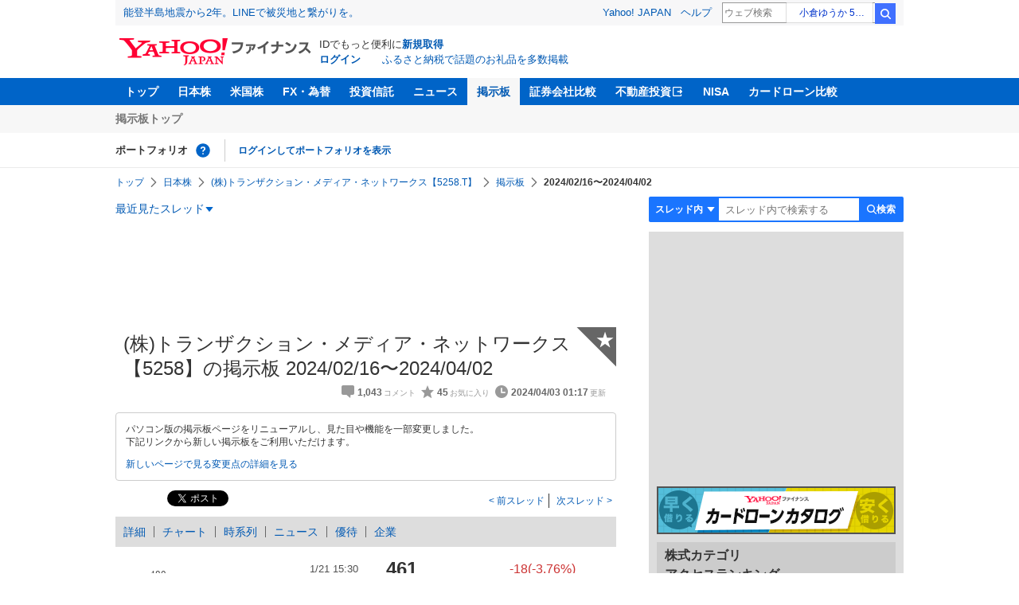

--- FILE ---
content_type: text/html; charset=utf-8
request_url: https://finance.yahoo.co.jp/cm/message/1835700/aa18f46e6fc6a437eca8434d56cf4ad0/17
body_size: 17922
content:
<!DOCTYPE html>
<html lang="ja">

<head>
  <meta charset="UTF-8">
  <meta name="robots" content="NOODP" />
  <title>(株)トランザクション・メディア・ネットワークス【5258】の掲示板  2024/02/16〜2024/04/02 - 株式掲示板 - Yahoo!ファイナンス</title>
  
    <meta name="description" content="Yahoo!ファイナンス掲示板は、シンプルで誰でも楽しめる匿名掲示板です。Yahoo!ファイナンスでは投資判断に役立つ情報を掲載しています。" />
  

  
    <meta name="keywords" content="掲示板,株式,情報・通信業" xml:lang="ja" lang="ja" />
  

  
    <meta name="viewport" content="width=device-width,initial-scale=1.0" />
  

  

  
    <link rel="preload" href="https://s.yimg.jp/images/mb/fe/v297/common/css/common.css" media="all" as="style"/>
  

  

  
    <link rel="preload" href="https://s.yimg.jp/images/mb/fe/v297/common/js/common.js" as="script">
  
    <link rel="preload" href="https://s.yimg.jp/images/mb/fe/v297/common/js/knockout-3.5.1.js" as="script">
  

  
  <link rel="preload" href="https://s.yimg.jp/images/mb/fe/v297/components/service-header/portfolio.js" as="script">
  <link rel="preload" href="https://s.yimg.jp/images/mb/fe/v297/components/menu/index.js" as="script">

  <link rel="preload" href="https://s.yimg.jp/l/jquery/3.6.3/jquery.min.js" as="script">

  
    <link rel="stylesheet" href="https://s.yimg.jp/images/mb/fe/v297/common/css/common.css" media="all" />
  

  

  <link rel="apple-touch-icon" href="https://s.yimg.jp/images/finance/app/finance152.png">
  <script async src="https://yads.c.yimg.jp/js/yads-async.js"></script>

  

  
    <link rel="canonical" href="https://finance.yahoo.co.jp/quote/5258.T/forum" />
  

  
    <link rel="alternate" href="https://finance.yahoo.co.jp/quote/5258.T/forum" />
  

  

  
    
      <meta property="og:title" content="(株)トランザクション・メディア・ネットワークス【5258】の掲示板  2024/02/16〜2024/04/02 - 株式掲示板">
    
      <meta property="og:type" content="article">
    
      <meta property="og:url" content="https://finance.yahoo.co.jp/cm/message/1835700/aa18f46e6fc6a437eca8434d56cf4ad0">
    
      <meta property="og:image" content="//s.yimg.jp/images/finance/common/image/ogp.png">
    
      <meta property="og:site_name" content="Yahoo!ファイナンス">
    
      <meta property="og:description" content="&#x30d5;&#x30a1;&#x30a4;&#x30ca;&#x30f3;&#x30b9;&#x306e;&#x63b2;&#x793a;&#x677f;&#x306e;&#x300c;(&#x682a;)&#x30c8;&#x30e9;&#x30f3;&#x30b6;&#x30af;&#x30b7;&#x30e7;&#x30f3;&#x30fb;&#x30e1;&#x30c7;&#x30a3;&#x30a2;&#x30fb;&#x30cd;&#x30c3;&#x30c8;&#x30ef;&#x30fc;&#x30af;&#x30b9;&#x3010;5258&#x3011;&#x300d;&#x306e;&#x30b9;&#x30ec;&#x30c3;&#x30c9;&#x3002;2024/02/16&#x306b;&#x4f5c;&#x6210;&#x3055;&#x308c;&#x305f;(&#x682a;)&#x30c8;&#x30e9;&#x30f3;&#x30b6;&#x30af;&#x30b7;&#x30e7;&#x30f3;&#x30fb;&#x30e1;&#x30c7;&#x30a3;&#x30a2;&#x30fb;&#x30cd;&#x30c3;&#x30c8;&#x30ef;&#x30fc;&#x30af;&#x30b9;&#x306b;&#x3064;&#x3044;&#x3066;&#x8a71;&#x3057;&#x5408;&#x3046;&#x30b9;&hellip;">
    
  

  <script async src="https://s.yimg.jp/images/ds/yas/ya-1.6.6.min.js"></script>
  <script async src="https://s.yimg.jp/images/webfe/yas/yarum-0.2.10.js"></script>
  
  <script>
    window.yacmds = window.yacmds || [];
    window.ya = window.ya || function() {
      yacmds.push(arguments)
    };
    ya('init', 'b0a4357966e34f9b81004a5c4fd26ce6', '9718acb5-cb4d-46e6-aa97-d27500ea00a4');
    ya('hit', 'pageview,webPerformance');
    ya('global', {dim1: '/cm/message/[category]/[thread]'});

    window.addEventListener('yarum.ready', function (event) {
      var yarum = event.detail.yarum;
      yarum.cwv();
      yarum.speedindex();
    });
  </script>
  

  <script>
    var TLDataContext = {
      ual: {
        pageview: {
          opttype: 'pc',
          content_id: '5258',
          id_type: 'finance_brand',
          nopv: 'false',
          mtestid: '',
          ss_join_id: '',
          ss_join_id_type: '',
        }
      }
    };
  </script>
  <script async src="https://s.yimg.jp/images/ds/managed/1/managed-ual.min.js?tk=037d370d-48b5-413a-bd15-ea3379d94efd&service=finance"></script>
  
    <script type="application/ld+json">{"@context":"https://schema.org","@type":"WebSite","name":"Yahoo!ファイナンス - 株価・最新ニュース","description":"リアルタイム株価、最新ニュース、株式掲示板などを提供する、投資やマネーの総合情報サイトです。株価指数、外国為替相場、日本株、米国株など、投資判断に役立つ情報を掲載しています。","url":"https://finance.yahoo.co.jp/","publisher":{"@type":"Corporation","address":{"@type":"PostalAddress","addressLocality":"Tokyo","addressRegion":"JP","postalCode":"1028282","streetAddress":"東京都千代田区紀尾井町1番3号 東京ガーデンテラス紀尾井町 紀尾井タワー"},"logo":{"@type":"ImageObject","url":"https://s.yimg.jp/c/logo/f/2.0/finance_r_34_2x.png","width":"241","height":"34"}}}</script>
  
</head>

<body>
  <div id="wrapper">
    
    <div id="templa">
      <iframe id="TEMPLA_MH" style="width: 100%;height: 88px;border-width: 0;vertical-align: bottom;margin: 0 auto 10px;" src="https://s.yimg.jp/images/templa/mhdemg/v2/static_mhd.html"></iframe>
      <script>
        YAHOO = window.YAHOO || {};
        YAHOO.JP = YAHOO.JP || {};
        YAHOO.JP.templa = YAHOO.JP.templa || {};
        YAHOO.JP.templa.param = {
          device_id: 'pc',
          domain: 'finance',
          mh_logo_width: 241,
          mh_logo_height: 34,
          mh_logo_alt: 'Yahoo!ファイナンス',
          mh_login_done: "https://finance.yahoo.co.jp/cm/message/1835700/aa18f46e6fc6a437eca8434d56cf4ad0/17",
          disable_emg2: "true",
          disable_emg3: "true",
        }
      </script>
      <script defer src="https://s.yimg.jp/images/templa/mhdemg/v2/templa.min.js"></script>
    </div>
    
    
    <header>
  <div class="ServiceHeader">
    <nav class="ServiceHeader__nav">
      <ul id="gnav" class="GlobalNav ServiceHeader_globalNav ult">
        <li class="GlobalNav__item">
          <a href="https://finance.yahoo.co.jp/" class="GlobalNav__link" data-cl-params="_cl_link:top;_cl_position:0">トップ</a>
        </li>
        <li class="GlobalNav__item">
          <a href="https://finance.yahoo.co.jp/stocks/" class="GlobalNav__link" data-cl-params="_cl_link:stock;_cl_position:0">日本株</a>
        </li>
        <li class="GlobalNav__item">
          <a href="https://finance.yahoo.co.jp/stocks/us" class="GlobalNav__link" data-cl-params="_cl_link:stockus;_cl_position:0">米国株</a>
        </li>
        <li class="GlobalNav__item">
          <a href="https://finance.yahoo.co.jp/fx" class="GlobalNav__link" data-cl-params="_cl_link:fx;_cl_position:0">FX・為替</a>
        </li>
        <li class="GlobalNav__item">
          <a href="https://finance.yahoo.co.jp/funds" class="GlobalNav__link" data-cl-params="_cl_link:fund;_cl_position:0">投資信託</a>
        </li>
        <li class="GlobalNav__item">
          <a href="https://finance.yahoo.co.jp/news" class="GlobalNav__link" data-cl-params="_cl_link:news;_cl_position:0">ニュース</a>
        </li>
        <li class="GlobalNav__item">
          <a href="/cm" class="GlobalNav__link GlobalNav__link--current" data-cl-params="_cl_link:bbs;_cl_position:0">掲示板</a>
        </li>
        <li class="GlobalNav__item">
          <a href="https://finance.yahoo.co.jp/brokers-hikaku?channel=y_internal&srv=finance_pc_navi" class="GlobalNav__link" data-cl-params="_cl_link:brokers;_cl_position:0">証券会社比較</a>
        </li>
        <li class="GlobalNav__item">
          <a class="_ExternalLink_15ev7_1 GlobalNav__link GlobalNav__link--external" href="https://www.rakumachi.jp/?uiaid=yfn" data-cl-params="_cl_link:rakumaci;_cl_position:0" target="_blank">
            不動産投資
          </a>
        </li>
        <li class="GlobalNav__item">
          <a href="https://finance.yahoo.co.jp/nisa/" class="GlobalNav__link" data-cl-params="_cl_link:nisa;_cl_position:0">NISA</a>
        </li>
        <li class="GlobalNav__item">
          <a href="https://finance.yahoo.co.jp/card-loan?channel=y_internal&srv=finance_pc_navi" class="GlobalNav__link" data-cl-params="_cl_link:cardloan;_cl_position:0"> カードローン比較 </a>
        </li>
      </ul>
    </nav>
    <div class="ServiceHeader__subNavWrapper">
      <ul id="gnav_sub" class="SubNav ServiceHeader__subNav ult">
        <li class="SubNav__item">
          <a href="/cm" class="SubNav__link" data-cl-params="_cl_link:bbstop;_cl_position:0">掲示板トップ</a>
        </li>
      </ul>
    </div>
    <section id="pf" class="PortfolioNav ServiceHeader__portfolio ult">
      <header class="PortfolioNav__header">
        <h2 class="Heading">ポートフォリオ</h2>
        <div class="PortfolioNav__help">
          <a
            href="https://finance.yahoo.co.jp/feature/promotion/portfolio/index.html"
            aria-label="ポートフォリオとは？"
            data-cl-params="_cl_link:pr;_cl_position:0"
            class="PortfolioNav__helpLink"
            tabindex="0"
          ></a>
          <div class="PortfolioNav__tooltip" role="tooltip">
            <div class="PortfolioNav__tooltipInner">ポートフォリオとは？</div>
          </div>
        </div>
        
      </header>
      <div class="PortfolioNav__main">
        <div id="PortfolioNav__expand" aria-expanded="true" class="PortfolioNav__expand">
          <button type="button" tabindex="0" aria-controls="PortfolioNav__expand" class="PortfolioNav__expandTrigger" onclick="toggleExpand(event)">もっと見る</button>
          <div class="PortfolioNav__expandMain">
            <p class="PortfolioNav__portfolioMessage">ポートフォリオはありません</p>
            <p class="PortfolioNav__portfolioItem PortfolioNav__portfolioItem--login">
              <a href="https://login.yahoo.co.jp/config/login?.src=mb&amp;.done=https%3A%2F%2Ffinance.yahoo.co.jp%2Fcm%2Fmessage%2F1835700%2Faa18f46e6fc6a437eca8434d56cf4ad0%2F17" data-cl-params="_cl_link:login;_cl_position:0;" class="PortfolioNav__portfolioLink">ログインしてポートフォリオを表示</a>
            </p>
            <div aria-hidden="false">
              <ul class="PortfolioNav__portfolio"></ul>
            </div>
          </div>
        </div>
      </div>
    </section>
  </div>
</header>


    <div class="NavigationBlock">
      
        <nav id="bclst" class="Breadcrumb ult">
  <ul class="Breadcrumb__items">
    
    <li class="Breadcrumb__item">
      
        <a href="https://finance.yahoo.co.jp" class="Breadcrumb__link">
          トップ
        </a>
      
    </li>
    
    <li class="Breadcrumb__item">
      
        <a href="https://finance.yahoo.co.jp/stocks/" class="Breadcrumb__link">
          日本株
        </a>
      
    </li>
    
    <li class="Breadcrumb__item">
      
        <a href="https://finance.yahoo.co.jp/quote/5258.T" class="Breadcrumb__link">
          (株)トランザクション・メディア・ネットワークス【5258.T】
        </a>
      
    </li>
    
    <li class="Breadcrumb__item">
      
        <a href="/cm/message/1835700/aa18f46e6fc6a437eca8434d56cf4ad0" class="Breadcrumb__link">
          掲示板
        </a>
      
    </li>
    
    <li class="Breadcrumb__item">
      
        <span class="Breadcrumb__current">
          2024/02/16〜2024/04/02
        </span>
      
    </li>
    
  </ul>
</nav>

      

      

      <div class="Menu ult" id="sh">
  <nav class="Menu__nav">
    <div class="Menu__navList">
      
      <div class="Menu__navItem Menu__navItem--history">
        <button type="button" class="Menu__navButton" data-slk="h_hist" data-target="history" aria-label="最近見たスレッド一覧を開く">最近見たスレッド</button>
      </div>
      <div class="Menu__expandBlock Menu__expandBlock--history">
        
          <p class="Menu__historyItem--nothing">最近見たスレッドはありません。</p>
        
      </div>
      <div class="Menu__navItem Menu__navItem--search">
        <button type="button" class="Menu__navButton" data-slk="h_srcbtn" data-target="search" aria-label="検索フォームを開く">
          <span class="Menu__navText Menu__navText--search">検索</span>
        </button>
      </div>
      <div class="Menu__expandBlock Menu__expandBlock--search">
        
        <form
          class="SearchForm"
          action="/cm/message/1835700/aa18f46e6fc6a437eca8434d56cf4ad0"
          method="get"
        >
          
            <div class="SearchForm__selectWrapper">
              <select class="SearchForm__select">
                <option value="/cm/message/1835700/aa18f46e6fc6a437eca8434d56cf4ad0">スレッド内</option>
                <option value="/cm/search">掲示板全体</option>
              </select>
            </div>
          
          <input
            type="search"
            placeholder=スレッド内で検索する
            aria-label="掲示板検索"
            maxlength="64"
            value=""
            class="SearchForm__textField"
            name="query"
          />
          <button type="submit" class="SearchForm__button" data-cl-params="_cl_link:srcbtn">
            検索
          </button>
        </form>
      </div>
    </div>
  </nav>
</div>


      
    </div>

    <div id="contents" class="cf">
      <div id="contents-body">
        <span class="yj-guid"><a name="contents-start" id="contents-start"></a><img src="//s.yimg.jp/images/clear.gif" alt="ここから本文です" width="1" height="1"></span>

        <div id="main">
          <div id="main-inner">
            
            
            <div><div id="ad_20326_75027" style="min-height: 120px"></div></div>
            
            


<article>
  
  <div itemscope itemtype="http://schema.org/Article" id="thread" class="threadWrapper" data-thread="aa18f46e6fc6a437eca8434d56cf4ad0" data-category="1835700" data-crumb="eyJhbGciOiJIUzI1NiIsInR5cCI6IkpXVCJ9.eyJpYXQiOjE3NjkwMDQ0NzUsImV4cCI6MTc2OTAwODA3NX0.dIKCGyF6o-OMef9tPe0ciSYOdgxIuNVupuPUGM9P2bw">
    



<header>
  <div id="trdttl" class="ult">
    <div id="threadHd" class="cf">
      
      <div class="threadTitle cf">
        
        
        <div class="threadAbout">
          
          <h1>
            (株)トランザクション・メディア・ネットワークス【5258】の掲示板  2024/02/16〜2024/04/02
          </h1>
          
          <ul class="threadInfo">
            <li class="threadLength">1,043</li>
            <li class="threadFaved">45</li>
            <li class="threadUpdated">2024/04/03 01:17</li>
            
          </ul>

          
          <div class="threadAddFav">
            <a href="https://login.yahoo.co.jp/config/login?.src=mb&amp;.done=https%3A%2F%2Ffinance.yahoo.co.jp%2Fcm%2Fmessage%2F1835700%2Faa18f46e6fc6a437eca8434d56cf4ad0%2F17" data-cl-params="_cl_link:fav;_cl_position:0">
              <span>★</span>
            </a>
          </div>
          

          
        </div>
      </div>
      
      <div class="BbsAnnouncementContainer__wrapper">
  <div class="BbsAnnouncementContainer__infoBlock">
    <p>
      パソコン版の掲示板ページをリニューアルし、見た目や機能を一部変更しました。
      <br />
      下記リンクから新しい掲示板をご利用いただけます。
    </p>
    <div class="BbsAnnouncementContainer__linkBlock ult" id="f_notice">
      <a
        class="BbsAnnouncementContainer__link"
        href="https://finance.yahoo.co.jp/quote/5258.T/forum"
        data-cl-params="_cl_link:newbbs;_cl_position:0"
      >
        新しいページで見る
      </a>
      <a
        class="BbsAnnouncementContainer__link"
        href="https://finance.yahoo.co.jp/feature/information/archives/250908.html"
        data-cl-params="_cl_link:detail;_cl_position:0"
      >
        変更点の詳細を見る
      </a>
    </div>
  </div>
</div>

      
      
      <div class="share">
        <ul class="cf">
          <li><a href="http://b.hatena.ne.jp/entry/https://finance.yahoo.co.jp/cm/message/1835700/aa18f46e6fc6a437eca8434d56cf4ad0/17" class="hatena-bookmark-button" data-hatena-bookmark-title="(株)トランザクション・メディア・ネットワークス【5258】の掲示板  2024/02/16〜2024/04/02 - 株式掲示板 - Yahoo!ファイナンス掲示板" data-hatena-bookmark-layout="standard" title="このエントリーをはてなブックマークに追加"><img src="//b.st-hatena.com/images/entry-button/button-only.gif" alt="このエントリーをはてなブックマークに追加" width="20" height="20" style="border: none;" /></a><script type="text/javascript" src="//b.st-hatena.com/js/bookmark_button.js" charset="utf-8" async></script></li>
          <li><a href="https://twitter.com/share" class="twitter-share-button" data-url="https://finance.yahoo.co.jp/cm/message/1835700/aa18f46e6fc6a437eca8434d56cf4ad0/17" data-text="(株)トランザクション・メディア・ネットワークス【5258】の掲示板  2024/02/16〜2024/04/02 - 株式掲示板 - Yahoo!ファイナンス掲示板" data-lang="ja" data-count="none">ツイート</a><script src="//platform.twitter.com/widgets.js" type="text/javascript" async></script></li>
        </ul>
      </div>
      
      <ul class="threadContinuity">
        
        <li class="threadBefore">
          <a href="/cm/message/1835700/aa18f46e6fc6a437eca8434d56cf4ad0/16"data-cl-params="_cl_link:prtrh;_cl_position:0">
            前スレッド
          </a>
        </li>
        
        
        <li class="threadNext">
          <a href="/cm/message/1835700/aa18f46e6fc6a437eca8434d56cf4ad0/18" data-cl-params="_cl_link:netrh;_cl_position:0">
            次スレッド
          </a>
        </li>
        
      </ul>
      
      
    </div>
  </div>
</header>




<div class="finance">
  <div id="stkmu" class="ult">
    <div class="financeMenu">
      <ul class="cf">
        
        <li><a href="https://finance.yahoo.co.jp/quote/5258.T">詳細</a></li>
        
        
        <li><a href="https://finance.yahoo.co.jp/quote/5258.T/chart">チャート</a></li>
        
        
        <li><a href="https://finance.yahoo.co.jp/quote/5258.T/history">時系列</a></li>
        
        
        <li><a href="https://finance.yahoo.co.jp/quote/5258.T/news">ニュース</a></li>
        
        
        <li><a href="https://finance.yahoo.co.jp/quote/5258.T/incentive">優待</a></li>
        
        
        <li class="wide-only" ><a href="https://finance.yahoo.co.jp/quote/5258.T/profile">企業</a></li>
        
        
      </ul>
    </div>
  </div>
  <div class="stockChart cf">
    <div class="stockChartImg">
      
      <a href="https://finance.yahoo.co.jp/quote/5258.T/chart">
        <img alt="(株)トランザクション・メディア・ネットワークス - 株価チャート" src="https://finance.yahoo.co.jp/chart-image-proxy/ex/v1/common/chart/image?code=5258.T&amp;chartSize=290x140" width="290" height="140">
      </a>
      
    </div>
    <div class="stockChartDetail">
      <div class="stockPrice cf">
        <p>461</p>
        <span class="priceDown">-18(-3.76%)</span>
      </div>
      <ul>
        <li>
          <dl class="cf">
            <dt>前日終値</dt>
            <dd><span>479</span>（01/20）</dd>
          </dl>
        </li>
        <li>
          <dl class="cf">
            <dt>始値</dt>
            <dd><span>465</span>（09:03）</dd>
          </dl>
        </li>
        <li>
          <dl class="cf">
            <dt>高値</dt>
            <dd><span>473</span>（09:03）</dd>
          </dl>
        </li>
        <li>
          <dl class="cf">
            <dt>安値</dt>
            <dd><span>456</span>（12:45）</dd>
          </dl>
        </li>
      </ul>
    </div>
  </div>
</div>


<div id="cmtpst" class="ult">
  <div class="commentButton wide-only">
    
    
    <a class="buttonSubmit" href="https://login.yahoo.co.jp/config/login?.src=mb&amp;.done=https%3A%2F%2Ffinance.yahoo.co.jp%2Fcm%2Fmessage%2F1835700%2Faa18f46e6fc6a437eca8434d56cf4ad0%2F17" data-cl-params="_cl_link:cmt;_cl_position:0">このスレッドにコメントする</a>
    
    
    <a class="buttonDetail" href="https://finance.yahoo.co.jp/quote/5258.T" data-cl-params="_cl_link:dtl;_cl_position:0">詳細情報を見る</a>
    
  </div>
</div>



<section class="evaluationDetail">
  <header>
    <h2 class="evaluationDetail__heading">掲示板「みんなの評価」</h2>
  </header>
  <div class="
    evaluationGraph
    evaluationGraph--positive
    evaluationDetail__graph
  ">
    
    <div class="evaluationGraph__invisible">強く買いたい 75%,様子見 25%</div>
    
    <div class="evaluationGraph__ratios">
      
      <span class="evaluationGraph__ratio" aria-hidden="true">
        <span class="evaluationGraph__percentage evaluationGraph__percentage--buy">
          <span class="evaluationGraph__value">75</span>%
        </span>
        <span class="evaluationGraph__label evaluationGraph__label--buy">
          買いたい
        </span>
      </span>
      
      
      
      <span class="evaluationGraph__ratio" aria-hidden="true">
        <span class="evaluationGraph__label evaluationGraph__label--sell">
          売りたい
        </span>
        <span class="evaluationGraph__percentage evaluationGraph__percentage--sell">
          <span class="evaluationGraph__value">0</span>%</span>
        </span>
      </span>
    </div>
    
    <div class="evaluationGraph__graph">
      
        <span class="evaluationGraph__item evaluationGraph__item--strongest" style="width: 75%"></span>
      
        <span class="evaluationGraph__item evaluationGraph__item--both" style="width: 25%"></span>
      
    </div>
  </div>
  <ul class="evaluationDetail__list">
    
    <li class="evaluationDetail__item evaluationDetail__item--strongest">強く買いたい</li>
    
    <li class="evaluationDetail__item evaluationDetail__item--strong">買いたい</li>
    
    <li class="evaluationDetail__item evaluationDetail__item--both">様子見</li>
    
    <li class="evaluationDetail__item evaluationDetail__item--weak">売りたい</li>
    
    <li class="evaluationDetail__item evaluationDetail__item--weakest">強く売りたい</li>
    
  </ul>
  <p class="evaluationDetail__note">直近1週間でユーザーが掲示板投稿時に選択した感情の割合を表示しています。</p>
</section>









    

<div id="notpst" class="ult">
  <dl class="textBox textBoxCaution">
    <dt>このスレッドは終了し、閲覧専用となっています。</dt>
    <dd>
      コメントの投稿、最新コメントの閲覧は<a href="/cm/message/1835700/aa18f46e6fc6a437eca8434d56cf4ad0">こちらの最新スレッド</a>をご利用ください。
    </dd>
  </dl>
</div>





<div id="ad_59492_38443" style="min-height: 120px"></div>

<div class="investmentInfo">
  <p>
    掲示板のコメントはすべて投稿者の個人的な判断を表すものであり、<br />
    当社が投資の勧誘を目的としているものではありません。
  </p>
</div>









<div id="cmtlst" class="ult">
  <ul id="page1" data-page="1" class="commentList">
    
    
    <li  id="c1043" data-comment="1043">
      <section>
        
        <div class="comment" data-comment="17890">
          <div class="comHd cf">
            <span class="comNum">
              
              <span class="latest">1043（最新）</span>
              
            </span>
            <p class="comWriter">
              
              <a href="/cm/personal/history/comment?user=edfc3f4d4be15cc5ead86fa7c60ff4d20342feeec6fbe57c439228036c3d0b72" data-user="edfc3f4d4be15cc5ead86fa7c60ff4d20342feeec6fbe57c439228036c3d0b72" data-cl-params="_cl_link:usrnm;_cl_position:1"><img class="profImg" src="https://s.yimg.jp/images/mb/textream/common/img/profile/default_profile_13.png" />bik*****</a>
              
              
              
              <span>
                <a href="/cm/message/1835700/aa18f46e6fc6a437eca8434d56cf4ad0/17/1043" data-cl-params="_cl_link:dt;_cl_position:1">
                  2024年4月3日 01:17
                </a>
              </span>
            </p>
          </div>

          

          <p class="comText">株価上がらないから掲示板は荒れてきて<br />
お花畑とは真逆で雰囲気最低<br />
<br />
ここは今期増収増益と会社も言ってます<br />
下げる理由は無い　受給だけ<br />
グロースへ資金も来ているがここには<br />
まだ来てない感じだけどこの2日で100万株<br />
もこなして買っている人がいるのは事実<br />
いつ来てもいいぞ</p>
          
          <div class="comAct cf">
            <ul class="comReaction cf">
              <li class="reply">
                
              </li>
            </ul>
            <div class="comLike cf">
              <p>投資の参考になりましたか？</p>
              <ul>
                <li class="positive">
                  <a href="javascript:void(0)" data-cl-params="_cl_link:good;_cl_position:1">はい<span>19</span></a>
                </li>
                <li class="negative">
                  <a href="javascript:void(0)" data-cl-params="_cl_link:bad;_cl_position:1">いいえ<span>5</span></a>
                </li>
              </ul>
            </div>
          </div>

          
          <div class="comMenu" data-comment="17890" data-user="edfc3f4d4be15cc5ead86fa7c60ff4d20342feeec6fbe57c439228036c3d0b72">
            <a class="comMenuBtn close" data-sec="cmtlst" data-cl-nofollow="on">開く</a>
            <ul class="comMenuList">
              
              
              <li>
                <a class="comMenuFav" href="https://login.yahoo.co.jp/config/login?.src=mb&amp;.done=https%3A%2F%2Ffinance.yahoo.co.jp%2Fcm%2Fmessage%2F1835700%2Faa18f46e6fc6a437eca8434d56cf4ad0%2F17" rel="nofollow" data-cl-params="_cl_link:fav;_cl_position:1">お気に入りユーザーに登録する</a>
              </li>
              <li>
                <a class="comMenuBlock" href="https://login.yahoo.co.jp/config/login?.src=mb&amp;.done=https%3A%2F%2Ffinance.yahoo.co.jp%2Fcm%2Fmessage%2F1835700%2Faa18f46e6fc6a437eca8434d56cf4ad0%2F17" rel="nofollow" data-cl-params="_cl_link:blk;_cl_position:1">無視ユーザーに登録する</a>
              </li>
              
              <li>
                <a class="comMenuReport" href="javascript:void(0)" data-cl-params="_cl_link:vio;_cl_position:1">違反報告する</a>
              </li>
              
              <li>
                <a class="comMenuReportFinance" href="https://www.fsa.go.jp/sesc/watch/index.html" target="_blank" data-cl-params="_cl_link:viostk;_cl_position:1">証券取引等監視委員会に情報提供する</a>
              </li>
              
              
            </ul>
          </div>
          
        </div>
        
        
      </section>
    </li>
    
    
    <li  id="c1041" data-comment="1041">
      <section>
        
        <div class="comment" data-comment="17888">
          <div class="comHd cf">
            <span class="comNum">
              
              1041
              
            </span>
            <p class="comWriter">
              
              <a href="/cm/personal/history/comment?user=466f391504f65792fa047b5820ebe455bae0f0b272afe1c2f252c18a067f388e" data-user="466f391504f65792fa047b5820ebe455bae0f0b272afe1c2f252c18a067f388e" data-cl-params="_cl_link:usrnm;_cl_position:2"><img class="profImg" src="https://s.yimg.jp/images/mb/textream/common/img/profile/default_profile_26.png" />kum*****</a>
              
              
              
              <span>
                <a href="/cm/message/1835700/aa18f46e6fc6a437eca8434d56cf4ad0/17/1041" data-cl-params="_cl_link:dt;_cl_position:2">
                  2024年4月2日 23:28
                </a>
              </span>
            </p>
          </div>

          

          <p class="comText">ナンピンして、傷口広げてないかい？</p>
          
          <div class="comAct cf">
            <ul class="comReaction cf">
              <li class="reply">
                
              </li>
            </ul>
            <div class="comLike cf">
              <p>投資の参考になりましたか？</p>
              <ul>
                <li class="positive">
                  <a href="javascript:void(0)" data-cl-params="_cl_link:good;_cl_position:2">はい<span>14</span></a>
                </li>
                <li class="negative">
                  <a href="javascript:void(0)" data-cl-params="_cl_link:bad;_cl_position:2">いいえ<span>2</span></a>
                </li>
              </ul>
            </div>
          </div>

          
          <div class="comMenu" data-comment="17888" data-user="466f391504f65792fa047b5820ebe455bae0f0b272afe1c2f252c18a067f388e">
            <a class="comMenuBtn close" data-sec="cmtlst" data-cl-nofollow="on">開く</a>
            <ul class="comMenuList">
              
              
              <li>
                <a class="comMenuFav" href="https://login.yahoo.co.jp/config/login?.src=mb&amp;.done=https%3A%2F%2Ffinance.yahoo.co.jp%2Fcm%2Fmessage%2F1835700%2Faa18f46e6fc6a437eca8434d56cf4ad0%2F17" rel="nofollow" data-cl-params="_cl_link:fav;_cl_position:2">お気に入りユーザーに登録する</a>
              </li>
              <li>
                <a class="comMenuBlock" href="https://login.yahoo.co.jp/config/login?.src=mb&amp;.done=https%3A%2F%2Ffinance.yahoo.co.jp%2Fcm%2Fmessage%2F1835700%2Faa18f46e6fc6a437eca8434d56cf4ad0%2F17" rel="nofollow" data-cl-params="_cl_link:blk;_cl_position:2">無視ユーザーに登録する</a>
              </li>
              
              <li>
                <a class="comMenuReport" href="javascript:void(0)" data-cl-params="_cl_link:vio;_cl_position:2">違反報告する</a>
              </li>
              
              <li>
                <a class="comMenuReportFinance" href="https://www.fsa.go.jp/sesc/watch/index.html" target="_blank" data-cl-params="_cl_link:viostk;_cl_position:2">証券取引等監視委員会に情報提供する</a>
              </li>
              
              
            </ul>
          </div>
          
        </div>
        
          <div class="ydn">
            
            <div id="ad_76464_667846" style="min-height: 120px"></div>
            
          </div>
          
        
      </section>
    </li>
    
    
    <li  id="c1039" data-comment="1039">
      <section>
        
        <div class="comment" data-comment="17886">
          <div class="comHd cf">
            <span class="comNum">
              
              1039
              
            </span>
            <p class="comWriter">
              
              <a href="/cm/personal/history/comment?user=a8fcb4045d28c1205de4125fc7e1a6ecb702986b75e384adcf159d8647805fbe" data-user="a8fcb4045d28c1205de4125fc7e1a6ecb702986b75e384adcf159d8647805fbe" data-cl-params="_cl_link:usrnm;_cl_position:3"><img class="profImg" src="https://s.yimg.jp/images/mb/textream/common/img/profile/default_profile_10.png" />take</a>
              
              
              
              <span class="evaluationLabel evaluationLabel--both">
                様子見
              </span>
              
              <span>
                <a href="/cm/message/1835700/aa18f46e6fc6a437eca8434d56cf4ad0/17/1039" data-cl-params="_cl_link:dt;_cl_position:3">
                  2024年4月2日 23:27
                </a>
              </span>
            </p>
          </div>

          

          <p class="comText">ホント期待を裏切らないでアレ継続<br />
今のところ最高の銘柄ですあることに<br />
間違いはない。<br />
300円台で止まるかも疑問に思えてくるが<br />
資産の1/50や1/60程度なら株の世界なら<br />
勝負かけても良いかと。<br />
300円台で3000株程度<br />
100万円分買いに向かいます。</p>
          
          <div class="comAct cf">
            <ul class="comReaction cf">
              <li class="reply">
                
              </li>
            </ul>
            <div class="comLike cf">
              <p>投資の参考になりましたか？</p>
              <ul>
                <li class="positive">
                  <a href="javascript:void(0)" data-cl-params="_cl_link:good;_cl_position:3">はい<span>5</span></a>
                </li>
                <li class="negative">
                  <a href="javascript:void(0)" data-cl-params="_cl_link:bad;_cl_position:3">いいえ<span>4</span></a>
                </li>
              </ul>
            </div>
          </div>

          
          <div class="comMenu" data-comment="17886" data-user="a8fcb4045d28c1205de4125fc7e1a6ecb702986b75e384adcf159d8647805fbe">
            <a class="comMenuBtn close" data-sec="cmtlst" data-cl-nofollow="on">開く</a>
            <ul class="comMenuList">
              
              
              <li>
                <a class="comMenuFav" href="https://login.yahoo.co.jp/config/login?.src=mb&amp;.done=https%3A%2F%2Ffinance.yahoo.co.jp%2Fcm%2Fmessage%2F1835700%2Faa18f46e6fc6a437eca8434d56cf4ad0%2F17" rel="nofollow" data-cl-params="_cl_link:fav;_cl_position:3">お気に入りユーザーに登録する</a>
              </li>
              <li>
                <a class="comMenuBlock" href="https://login.yahoo.co.jp/config/login?.src=mb&amp;.done=https%3A%2F%2Ffinance.yahoo.co.jp%2Fcm%2Fmessage%2F1835700%2Faa18f46e6fc6a437eca8434d56cf4ad0%2F17" rel="nofollow" data-cl-params="_cl_link:blk;_cl_position:3">無視ユーザーに登録する</a>
              </li>
              
              <li>
                <a class="comMenuReport" href="javascript:void(0)" data-cl-params="_cl_link:vio;_cl_position:3">違反報告する</a>
              </li>
              
              <li>
                <a class="comMenuReportFinance" href="https://www.fsa.go.jp/sesc/watch/index.html" target="_blank" data-cl-params="_cl_link:viostk;_cl_position:3">証券取引等監視委員会に情報提供する</a>
              </li>
              
              
            </ul>
          </div>
          
        </div>
        
        
      </section>
    </li>
    
    
    <li  id="c1038" data-comment="1038">
      <section>
        
        <div class="comment" data-comment="17885">
          <div class="comHd cf">
            <span class="comNum">
              
              1038
              
            </span>
            <p class="comWriter">
              
              <a href="/cm/personal/history/comment?user=b9ee8db2331a3cdc17a436b7be30adf6e254184df5a6cac942cbb5815ec585a6" data-user="b9ee8db2331a3cdc17a436b7be30adf6e254184df5a6cac942cbb5815ec585a6" data-cl-params="_cl_link:usrnm;_cl_position:4"><img class="profImg" src="https://s.yimg.jp/images/mb/textream/common/img/profile/default_profile_25.png" />isa*****</a>
              
              
              
              <span>
                <a href="/cm/message/1835700/aa18f46e6fc6a437eca8434d56cf4ad0/17/1038" data-cl-params="_cl_link:dt;_cl_position:4">
                  2024年4月2日 21:41
                </a>
              </span>
            </p>
          </div>

          

          <p class="comText">滑舌悪い経営者はくそ</p>
          
          <div class="comAct cf">
            <ul class="comReaction cf">
              <li class="reply">
                
              </li>
            </ul>
            <div class="comLike cf">
              <p>投資の参考になりましたか？</p>
              <ul>
                <li class="positive">
                  <a href="javascript:void(0)" data-cl-params="_cl_link:good;_cl_position:4">はい<span>10</span></a>
                </li>
                <li class="negative">
                  <a href="javascript:void(0)" data-cl-params="_cl_link:bad;_cl_position:4">いいえ<span>1</span></a>
                </li>
              </ul>
            </div>
          </div>

          
          <div class="comMenu" data-comment="17885" data-user="b9ee8db2331a3cdc17a436b7be30adf6e254184df5a6cac942cbb5815ec585a6">
            <a class="comMenuBtn close" data-sec="cmtlst" data-cl-nofollow="on">開く</a>
            <ul class="comMenuList">
              
              
              <li>
                <a class="comMenuFav" href="https://login.yahoo.co.jp/config/login?.src=mb&amp;.done=https%3A%2F%2Ffinance.yahoo.co.jp%2Fcm%2Fmessage%2F1835700%2Faa18f46e6fc6a437eca8434d56cf4ad0%2F17" rel="nofollow" data-cl-params="_cl_link:fav;_cl_position:4">お気に入りユーザーに登録する</a>
              </li>
              <li>
                <a class="comMenuBlock" href="https://login.yahoo.co.jp/config/login?.src=mb&amp;.done=https%3A%2F%2Ffinance.yahoo.co.jp%2Fcm%2Fmessage%2F1835700%2Faa18f46e6fc6a437eca8434d56cf4ad0%2F17" rel="nofollow" data-cl-params="_cl_link:blk;_cl_position:4">無視ユーザーに登録する</a>
              </li>
              
              <li>
                <a class="comMenuReport" href="javascript:void(0)" data-cl-params="_cl_link:vio;_cl_position:4">違反報告する</a>
              </li>
              
              <li>
                <a class="comMenuReportFinance" href="https://www.fsa.go.jp/sesc/watch/index.html" target="_blank" data-cl-params="_cl_link:viostk;_cl_position:4">証券取引等監視委員会に情報提供する</a>
              </li>
              
              
            </ul>
          </div>
          
        </div>
        
        
      </section>
    </li>
    
    
    <li  id="c1035" data-comment="1035">
      <section>
        
        <div class="comment" data-comment="17882">
          <div class="comHd cf">
            <span class="comNum">
              
              1035
              
            </span>
            <p class="comWriter">
              
              <a href="/cm/personal/history/comment?user=06d7bae8103667bd7963a5dd8130d48623006f6b732027d003f5c6a73a8aa538" data-user="06d7bae8103667bd7963a5dd8130d48623006f6b732027d003f5c6a73a8aa538" data-cl-params="_cl_link:usrnm;_cl_position:5"><img class="profImg" src="https://s.yimg.jp/images/mb/textream/common/img/profile/default_profile_07.png" />ソラ</a>
              
              
              
              <span>
                <a href="/cm/message/1835700/aa18f46e6fc6a437eca8434d56cf4ad0/17/1035" data-cl-params="_cl_link:dt;_cl_position:5">
                  2024年4月2日 21:23
                </a>
              </span>
            </p>
          </div>

          
          <p class="comReplyTo">
            <a href="/cm/message/1835700/aa18f46e6fc6a437eca8434d56cf4ad0/17/1029" data-parent_comment="17876" data-cl-params="_cl_link:anc;_cl_position:5" data-pos="5" data-sec="cmtlst" data-cl-nofollow="on">
              &gt;&gt;1029
            </a>
          </p>
          <div class="viewReplyTo" style="display: none"></div>
          

          <p class="comText">1029の投稿の方に賛同します。<br />
<br />
商事の1/3ではなく1/5くらいはありませんか？</p>
          
          <div class="comAct cf">
            <ul class="comReaction cf">
              <li class="reply">
                
              </li>
            </ul>
            <div class="comLike cf">
              <p>投資の参考になりましたか？</p>
              <ul>
                <li class="positive">
                  <a href="javascript:void(0)" data-cl-params="_cl_link:good;_cl_position:5">はい<span>1</span></a>
                </li>
                <li class="negative">
                  <a href="javascript:void(0)" data-cl-params="_cl_link:bad;_cl_position:5">いいえ<span>1</span></a>
                </li>
              </ul>
            </div>
          </div>

          
          <div class="comMenu" data-comment="17882" data-user="06d7bae8103667bd7963a5dd8130d48623006f6b732027d003f5c6a73a8aa538">
            <a class="comMenuBtn close" data-sec="cmtlst" data-cl-nofollow="on">開く</a>
            <ul class="comMenuList">
              
              
              <li>
                <a class="comMenuFav" href="https://login.yahoo.co.jp/config/login?.src=mb&amp;.done=https%3A%2F%2Ffinance.yahoo.co.jp%2Fcm%2Fmessage%2F1835700%2Faa18f46e6fc6a437eca8434d56cf4ad0%2F17" rel="nofollow" data-cl-params="_cl_link:fav;_cl_position:5">お気に入りユーザーに登録する</a>
              </li>
              <li>
                <a class="comMenuBlock" href="https://login.yahoo.co.jp/config/login?.src=mb&amp;.done=https%3A%2F%2Ffinance.yahoo.co.jp%2Fcm%2Fmessage%2F1835700%2Faa18f46e6fc6a437eca8434d56cf4ad0%2F17" rel="nofollow" data-cl-params="_cl_link:blk;_cl_position:5">無視ユーザーに登録する</a>
              </li>
              
              <li>
                <a class="comMenuReport" href="javascript:void(0)" data-cl-params="_cl_link:vio;_cl_position:5">違反報告する</a>
              </li>
              
              <li>
                <a class="comMenuReportFinance" href="https://www.fsa.go.jp/sesc/watch/index.html" target="_blank" data-cl-params="_cl_link:viostk;_cl_position:5">証券取引等監視委員会に情報提供する</a>
              </li>
              
              
            </ul>
          </div>
          
        </div>
        
        
      </section>
    </li>
    
    
    <li  id="c1033" data-comment="1033">
      <section>
        
        <div class="comment" data-comment="17880">
          <div class="comHd cf">
            <span class="comNum">
              
              1033
              
            </span>
            <p class="comWriter">
              
              <a href="/cm/personal/history/comment?user=06d7bae8103667bd7963a5dd8130d48623006f6b732027d003f5c6a73a8aa538" data-user="06d7bae8103667bd7963a5dd8130d48623006f6b732027d003f5c6a73a8aa538" data-cl-params="_cl_link:usrnm;_cl_position:6"><img class="profImg" src="https://s.yimg.jp/images/mb/textream/common/img/profile/default_profile_07.png" />ソラ</a>
              
              
              
              <span>
                <a href="/cm/message/1835700/aa18f46e6fc6a437eca8434d56cf4ad0/17/1033" data-cl-params="_cl_link:dt;_cl_position:6">
                  2024年4月2日 21:12
                </a>
              </span>
            </p>
          </div>

          
          <p class="comReplyTo">
            <a href="/cm/message/1835700/aa18f46e6fc6a437eca8434d56cf4ad0/17/1029" data-parent_comment="17876" data-cl-params="_cl_link:anc;_cl_position:6" data-pos="6" data-sec="cmtlst" data-cl-nofollow="on">
              &gt;&gt;1029
            </a>
          </p>
          <div class="viewReplyTo" style="display: none"></div>
          

          <p class="comText">商事の年収は、今、半端なく高いと思います。<br />
<br />
本社の部長じゃなくても、4000万円近いのでは？昔３０００万円でしたから・<br />
<br />
全くコンプレックスありません。<br />
結局、投資銀行、一流コンサルほどでないにしても、単身（時期が子供が中学生）赴任、旦那、現地のカラオケレディとできちゃう、それが分かっているので、赴任１か月目からお別れ積み立てをし、３年後、帰国。３年間の積み立てを相手に払うのだけど、家１家買えるレベル。<br />
<br />
というのが10年前。<br />
今はどうかな？<br />
<br />
結論<br />
　　商事はいい人も多いとけど、経営のかじ取りができない。最悪のタイミングを狙って、万株買います・<br />
<br />
まだはたーーーーーい。<br />
けどもうそろそろ？<br />
。</p>
          
          <div class="comAct cf">
            <ul class="comReaction cf">
              <li class="reply">
                
              </li>
            </ul>
            <div class="comLike cf">
              <p>投資の参考になりましたか？</p>
              <ul>
                <li class="positive">
                  <a href="javascript:void(0)" data-cl-params="_cl_link:good;_cl_position:6">はい<span>4</span></a>
                </li>
                <li class="negative">
                  <a href="javascript:void(0)" data-cl-params="_cl_link:bad;_cl_position:6">いいえ<span>1</span></a>
                </li>
              </ul>
            </div>
          </div>

          
          <div class="comMenu" data-comment="17880" data-user="06d7bae8103667bd7963a5dd8130d48623006f6b732027d003f5c6a73a8aa538">
            <a class="comMenuBtn close" data-sec="cmtlst" data-cl-nofollow="on">開く</a>
            <ul class="comMenuList">
              
              
              <li>
                <a class="comMenuFav" href="https://login.yahoo.co.jp/config/login?.src=mb&amp;.done=https%3A%2F%2Ffinance.yahoo.co.jp%2Fcm%2Fmessage%2F1835700%2Faa18f46e6fc6a437eca8434d56cf4ad0%2F17" rel="nofollow" data-cl-params="_cl_link:fav;_cl_position:6">お気に入りユーザーに登録する</a>
              </li>
              <li>
                <a class="comMenuBlock" href="https://login.yahoo.co.jp/config/login?.src=mb&amp;.done=https%3A%2F%2Ffinance.yahoo.co.jp%2Fcm%2Fmessage%2F1835700%2Faa18f46e6fc6a437eca8434d56cf4ad0%2F17" rel="nofollow" data-cl-params="_cl_link:blk;_cl_position:6">無視ユーザーに登録する</a>
              </li>
              
              <li>
                <a class="comMenuReport" href="javascript:void(0)" data-cl-params="_cl_link:vio;_cl_position:6">違反報告する</a>
              </li>
              
              <li>
                <a class="comMenuReportFinance" href="https://www.fsa.go.jp/sesc/watch/index.html" target="_blank" data-cl-params="_cl_link:viostk;_cl_position:6">証券取引等監視委員会に情報提供する</a>
              </li>
              
              
            </ul>
          </div>
          
        </div>
        
        
      </section>
    </li>
    
    
    <li  id="c1026" data-comment="1026">
      <section>
        
        <div class="comment" data-comment="17873">
          <div class="comHd cf">
            <span class="comNum">
              
              1026
              
            </span>
            <p class="comWriter">
              
              <a href="/cm/personal/history/comment?user=06d7bae8103667bd7963a5dd8130d48623006f6b732027d003f5c6a73a8aa538" data-user="06d7bae8103667bd7963a5dd8130d48623006f6b732027d003f5c6a73a8aa538" data-cl-params="_cl_link:usrnm;_cl_position:7"><img class="profImg" src="https://s.yimg.jp/images/mb/textream/common/img/profile/default_profile_07.png" />ソラ</a>
              
              
              
              <span>
                <a href="/cm/message/1835700/aa18f46e6fc6a437eca8434d56cf4ad0/17/1026" data-cl-params="_cl_link:dt;_cl_position:7">
                  2024年4月2日 20:36
                </a>
              </span>
            </p>
          </div>

          
          <p class="comReplyTo">
            <a href="/cm/message/1835700/aa18f46e6fc6a437eca8434d56cf4ad0/17/1023" data-parent_comment="17870" data-cl-params="_cl_link:anc;_cl_position:7" data-pos="7" data-sec="cmtlst" data-cl-nofollow="on">
              &gt;&gt;1023
            </a>
          </p>
          <div class="viewReplyTo" style="display: none"></div>
          

          <p class="comText"><span data-stockcode="8058.T">三菱商事</span>が悔しいとか全く思ってません。<br />
基本商社は、海外勤務もあり、その後も海外勤務で浮気をする人（全員ではない）いて、子供はインターナショナルか国内だけども、不安定な育て方。<br />
優秀な子も多いけど、そうでなくなる子も多い。<br />
<br />
ここの株も益々下がって、経営陣に抜本的な経営方針の転換を宣言してほしい。<br />
現預金、１００億円超もある会社なので、いまからどうにでもなれる。<br />
<br />
お金を、いままで使わなかったのは、まねできないやっぱり商事の気品かな？</p>
          
          <div class="comAct cf">
            <ul class="comReaction cf">
              <li class="reply">
                
              </li>
            </ul>
            <div class="comLike cf">
              <p>投資の参考になりましたか？</p>
              <ul>
                <li class="positive">
                  <a href="javascript:void(0)" data-cl-params="_cl_link:good;_cl_position:7">はい<span>3</span></a>
                </li>
                <li class="negative">
                  <a href="javascript:void(0)" data-cl-params="_cl_link:bad;_cl_position:7">いいえ<span>2</span></a>
                </li>
              </ul>
            </div>
          </div>

          
          <div class="comMenu" data-comment="17873" data-user="06d7bae8103667bd7963a5dd8130d48623006f6b732027d003f5c6a73a8aa538">
            <a class="comMenuBtn close" data-sec="cmtlst" data-cl-nofollow="on">開く</a>
            <ul class="comMenuList">
              
              
              <li>
                <a class="comMenuFav" href="https://login.yahoo.co.jp/config/login?.src=mb&amp;.done=https%3A%2F%2Ffinance.yahoo.co.jp%2Fcm%2Fmessage%2F1835700%2Faa18f46e6fc6a437eca8434d56cf4ad0%2F17" rel="nofollow" data-cl-params="_cl_link:fav;_cl_position:7">お気に入りユーザーに登録する</a>
              </li>
              <li>
                <a class="comMenuBlock" href="https://login.yahoo.co.jp/config/login?.src=mb&amp;.done=https%3A%2F%2Ffinance.yahoo.co.jp%2Fcm%2Fmessage%2F1835700%2Faa18f46e6fc6a437eca8434d56cf4ad0%2F17" rel="nofollow" data-cl-params="_cl_link:blk;_cl_position:7">無視ユーザーに登録する</a>
              </li>
              
              <li>
                <a class="comMenuReport" href="javascript:void(0)" data-cl-params="_cl_link:vio;_cl_position:7">違反報告する</a>
              </li>
              
              <li>
                <a class="comMenuReportFinance" href="https://www.fsa.go.jp/sesc/watch/index.html" target="_blank" data-cl-params="_cl_link:viostk;_cl_position:7">証券取引等監視委員会に情報提供する</a>
              </li>
              
              
            </ul>
          </div>
          
        </div>
        
        
      </section>
    </li>
    
    
    <li  id="c1022" data-comment="1022">
      <section>
        
        <div class="comment" data-comment="17869">
          <div class="comHd cf">
            <span class="comNum">
              
              1022
              
            </span>
            <p class="comWriter">
              
              <a href="/cm/personal/history/comment?user=06d7bae8103667bd7963a5dd8130d48623006f6b732027d003f5c6a73a8aa538" data-user="06d7bae8103667bd7963a5dd8130d48623006f6b732027d003f5c6a73a8aa538" data-cl-params="_cl_link:usrnm;_cl_position:8"><img class="profImg" src="https://s.yimg.jp/images/mb/textream/common/img/profile/default_profile_07.png" />ソラ</a>
              
              
              
              <span>
                <a href="/cm/message/1835700/aa18f46e6fc6a437eca8434d56cf4ad0/17/1022" data-cl-params="_cl_link:dt;_cl_position:8">
                  2024年4月2日 20:22
                </a>
              </span>
            </p>
          </div>

          

          <p class="comText">ようここまで下げてくれたな！<br />
<br />
<span data-stockcode="8058.T">三菱商事</span>の連中が幅を利かせているだけの会社と株式市場は見抜いているんだね。<br />
<span data-stockcode="7203.T">トヨタ</span>だけにはペコペコし、従業員は兵隊と思っている会社。<br />
いいきみ。嬉しい。<br />
<br />
商事だけが人間じゃないんだよ。<br />
<br />
従業員へのストックオプション？も価格で割り込み、経営陣は反省しているのかな？<br />
多分、商事出身以外は、使い捨ての兵隊企業で株価も低落してるのでと思う。<br />
<br />
昔、そう思ったから、この会社辞めました。<br />
<br />
もう少し、商事の役員が偉そうにせず、社員の意見を聞き、経営すればいい会社になると思う。<br />
<br />
商事出身者は、偉そうにしてないと思っているけど、本質的に偉そうなんだよ。<br />
<br />
株式市場は偉い！！</p>
          
          <div class="comAct cf">
            <ul class="comReaction cf">
              <li class="reply">
                
              </li>
            </ul>
            <div class="comLike cf">
              <p>投資の参考になりましたか？</p>
              <ul>
                <li class="positive">
                  <a href="javascript:void(0)" data-cl-params="_cl_link:good;_cl_position:8">はい<span>5</span></a>
                </li>
                <li class="negative">
                  <a href="javascript:void(0)" data-cl-params="_cl_link:bad;_cl_position:8">いいえ<span>3</span></a>
                </li>
              </ul>
            </div>
          </div>

          
          <div class="comMenu" data-comment="17869" data-user="06d7bae8103667bd7963a5dd8130d48623006f6b732027d003f5c6a73a8aa538">
            <a class="comMenuBtn close" data-sec="cmtlst" data-cl-nofollow="on">開く</a>
            <ul class="comMenuList">
              
              
              <li>
                <a class="comMenuFav" href="https://login.yahoo.co.jp/config/login?.src=mb&amp;.done=https%3A%2F%2Ffinance.yahoo.co.jp%2Fcm%2Fmessage%2F1835700%2Faa18f46e6fc6a437eca8434d56cf4ad0%2F17" rel="nofollow" data-cl-params="_cl_link:fav;_cl_position:8">お気に入りユーザーに登録する</a>
              </li>
              <li>
                <a class="comMenuBlock" href="https://login.yahoo.co.jp/config/login?.src=mb&amp;.done=https%3A%2F%2Ffinance.yahoo.co.jp%2Fcm%2Fmessage%2F1835700%2Faa18f46e6fc6a437eca8434d56cf4ad0%2F17" rel="nofollow" data-cl-params="_cl_link:blk;_cl_position:8">無視ユーザーに登録する</a>
              </li>
              
              <li>
                <a class="comMenuReport" href="javascript:void(0)" data-cl-params="_cl_link:vio;_cl_position:8">違反報告する</a>
              </li>
              
              <li>
                <a class="comMenuReportFinance" href="https://www.fsa.go.jp/sesc/watch/index.html" target="_blank" data-cl-params="_cl_link:viostk;_cl_position:8">証券取引等監視委員会に情報提供する</a>
              </li>
              
              
            </ul>
          </div>
          
        </div>
        
        
      </section>
    </li>
    
    
    <li  id="c1018" data-comment="1018">
      <section>
        
        <div class="comment" data-comment="17865">
          <div class="comHd cf">
            <span class="comNum">
              
              1018
              
            </span>
            <p class="comWriter">
              
              <a href="/cm/personal/history/comment?user=7419b28d93dfc4cf047b2b3cb0f69249d625f58b24487d86092935f13f846d1f" data-user="7419b28d93dfc4cf047b2b3cb0f69249d625f58b24487d86092935f13f846d1f" data-cl-params="_cl_link:usrnm;_cl_position:9"><img class="profImg" src="https://s.yimg.jp/images/mb/textream/common/img/profile/default_profile_06.png" />mai*****</a>
              
              
              
              <span>
                <a href="/cm/message/1835700/aa18f46e6fc6a437eca8434d56cf4ad0/17/1018" data-cl-params="_cl_link:dt;_cl_position:9">
                  2024年4月2日 19:59
                </a>
              </span>
            </p>
          </div>

          

          <p class="comText">ここは安値更新し続けていて底が見えないですね。上がり始めるまで様子見した方が良さそうですね。</p>
          
          <div class="comAct cf">
            <ul class="comReaction cf">
              <li class="reply">
                
              </li>
            </ul>
            <div class="comLike cf">
              <p>投資の参考になりましたか？</p>
              <ul>
                <li class="positive">
                  <a href="javascript:void(0)" data-cl-params="_cl_link:good;_cl_position:9">はい<span>7</span></a>
                </li>
                <li class="negative">
                  <a href="javascript:void(0)" data-cl-params="_cl_link:bad;_cl_position:9">いいえ<span>1</span></a>
                </li>
              </ul>
            </div>
          </div>

          
          <div class="comMenu" data-comment="17865" data-user="7419b28d93dfc4cf047b2b3cb0f69249d625f58b24487d86092935f13f846d1f">
            <a class="comMenuBtn close" data-sec="cmtlst" data-cl-nofollow="on">開く</a>
            <ul class="comMenuList">
              
              
              <li>
                <a class="comMenuFav" href="https://login.yahoo.co.jp/config/login?.src=mb&amp;.done=https%3A%2F%2Ffinance.yahoo.co.jp%2Fcm%2Fmessage%2F1835700%2Faa18f46e6fc6a437eca8434d56cf4ad0%2F17" rel="nofollow" data-cl-params="_cl_link:fav;_cl_position:9">お気に入りユーザーに登録する</a>
              </li>
              <li>
                <a class="comMenuBlock" href="https://login.yahoo.co.jp/config/login?.src=mb&amp;.done=https%3A%2F%2Ffinance.yahoo.co.jp%2Fcm%2Fmessage%2F1835700%2Faa18f46e6fc6a437eca8434d56cf4ad0%2F17" rel="nofollow" data-cl-params="_cl_link:blk;_cl_position:9">無視ユーザーに登録する</a>
              </li>
              
              <li>
                <a class="comMenuReport" href="javascript:void(0)" data-cl-params="_cl_link:vio;_cl_position:9">違反報告する</a>
              </li>
              
              <li>
                <a class="comMenuReportFinance" href="https://www.fsa.go.jp/sesc/watch/index.html" target="_blank" data-cl-params="_cl_link:viostk;_cl_position:9">証券取引等監視委員会に情報提供する</a>
              </li>
              
              
            </ul>
          </div>
          
        </div>
        
        
      </section>
    </li>
    
    
    <li  id="c1014" data-comment="1014">
      <section>
        
        <div class="comment" data-comment="17861">
          <div class="comHd cf">
            <span class="comNum">
              
              1014
              
            </span>
            <p class="comWriter">
              
              <a href="/cm/personal/history/comment?user=099a6069a25e4da629de9467498eb7ace6260934cd6ed781762069aefa62922d" data-user="099a6069a25e4da629de9467498eb7ace6260934cd6ed781762069aefa62922d" data-cl-params="_cl_link:usrnm;_cl_position:10"><img class="profImg" src="https://s.yimg.jp/images/mb/textream/common/img/profile/default_profile_01.png" />へのへのもへじ</a>
              
              
              
              <span>
                <a href="/cm/message/1835700/aa18f46e6fc6a437eca8434d56cf4ad0/17/1014" data-cl-params="_cl_link:dt;_cl_position:10">
                  2024年4月2日 19:47
                </a>
              </span>
            </p>
          </div>

          

          <p class="comText">もう退いた方がいいんじゃないですか？<br />
会社は私物じゃないですよ、社長さん。</p>
          
          <div class="comAct cf">
            <ul class="comReaction cf">
              <li class="reply">
                
              </li>
            </ul>
            <div class="comLike cf">
              <p>投資の参考になりましたか？</p>
              <ul>
                <li class="positive">
                  <a href="javascript:void(0)" data-cl-params="_cl_link:good;_cl_position:10">はい<span>14</span></a>
                </li>
                <li class="negative">
                  <a href="javascript:void(0)" data-cl-params="_cl_link:bad;_cl_position:10">いいえ<span>1</span></a>
                </li>
              </ul>
            </div>
          </div>

          
          <div class="comMenu" data-comment="17861" data-user="099a6069a25e4da629de9467498eb7ace6260934cd6ed781762069aefa62922d">
            <a class="comMenuBtn close" data-sec="cmtlst" data-cl-nofollow="on">開く</a>
            <ul class="comMenuList">
              
              
              <li>
                <a class="comMenuFav" href="https://login.yahoo.co.jp/config/login?.src=mb&amp;.done=https%3A%2F%2Ffinance.yahoo.co.jp%2Fcm%2Fmessage%2F1835700%2Faa18f46e6fc6a437eca8434d56cf4ad0%2F17" rel="nofollow" data-cl-params="_cl_link:fav;_cl_position:10">お気に入りユーザーに登録する</a>
              </li>
              <li>
                <a class="comMenuBlock" href="https://login.yahoo.co.jp/config/login?.src=mb&amp;.done=https%3A%2F%2Ffinance.yahoo.co.jp%2Fcm%2Fmessage%2F1835700%2Faa18f46e6fc6a437eca8434d56cf4ad0%2F17" rel="nofollow" data-cl-params="_cl_link:blk;_cl_position:10">無視ユーザーに登録する</a>
              </li>
              
              <li>
                <a class="comMenuReport" href="javascript:void(0)" data-cl-params="_cl_link:vio;_cl_position:10">違反報告する</a>
              </li>
              
              <li>
                <a class="comMenuReportFinance" href="https://www.fsa.go.jp/sesc/watch/index.html" target="_blank" data-cl-params="_cl_link:viostk;_cl_position:10">証券取引等監視委員会に情報提供する</a>
              </li>
              
              
            </ul>
          </div>
          
        </div>
        
        
      </section>
    </li>
    
    
    <li  id="c1013" data-comment="1013">
      <section>
        
        <div class="comment" data-comment="17860">
          <div class="comHd cf">
            <span class="comNum">
              
              1013
              
            </span>
            <p class="comWriter">
              
              <a href="/cm/personal/history/comment?user=a307ccfb8f85f1d810a0e0590cde7ac7c36112441f641d8325ad8ee440e70c58" data-user="a307ccfb8f85f1d810a0e0590cde7ac7c36112441f641d8325ad8ee440e70c58" data-cl-params="_cl_link:usrnm;_cl_position:11"><img class="profImg" src="https://s.yimg.jp/images/mb/textream/common/img/profile/default_profile_26.png" />う</a>
              
              
              
              <span class="evaluationLabel evaluationLabel--both">
                様子見
              </span>
              
              <span>
                <a href="/cm/message/1835700/aa18f46e6fc6a437eca8434d56cf4ad0/17/1013" data-cl-params="_cl_link:dt;_cl_position:11">
                  2024年4月2日 19:30
                </a>
              </span>
            </p>
          </div>

          

          <p class="comText">結局配当が無ければ1円の価値もない。</p>
          
          <div class="comAct cf">
            <ul class="comReaction cf">
              <li class="reply">
                
              </li>
            </ul>
            <div class="comLike cf">
              <p>投資の参考になりましたか？</p>
              <ul>
                <li class="positive">
                  <a href="javascript:void(0)" data-cl-params="_cl_link:good;_cl_position:11">はい<span>9</span></a>
                </li>
                <li class="negative">
                  <a href="javascript:void(0)" data-cl-params="_cl_link:bad;_cl_position:11">いいえ<span>5</span></a>
                </li>
              </ul>
            </div>
          </div>

          
          <div class="comMenu" data-comment="17860" data-user="a307ccfb8f85f1d810a0e0590cde7ac7c36112441f641d8325ad8ee440e70c58">
            <a class="comMenuBtn close" data-sec="cmtlst" data-cl-nofollow="on">開く</a>
            <ul class="comMenuList">
              
              
              <li>
                <a class="comMenuFav" href="https://login.yahoo.co.jp/config/login?.src=mb&amp;.done=https%3A%2F%2Ffinance.yahoo.co.jp%2Fcm%2Fmessage%2F1835700%2Faa18f46e6fc6a437eca8434d56cf4ad0%2F17" rel="nofollow" data-cl-params="_cl_link:fav;_cl_position:11">お気に入りユーザーに登録する</a>
              </li>
              <li>
                <a class="comMenuBlock" href="https://login.yahoo.co.jp/config/login?.src=mb&amp;.done=https%3A%2F%2Ffinance.yahoo.co.jp%2Fcm%2Fmessage%2F1835700%2Faa18f46e6fc6a437eca8434d56cf4ad0%2F17" rel="nofollow" data-cl-params="_cl_link:blk;_cl_position:11">無視ユーザーに登録する</a>
              </li>
              
              <li>
                <a class="comMenuReport" href="javascript:void(0)" data-cl-params="_cl_link:vio;_cl_position:11">違反報告する</a>
              </li>
              
              <li>
                <a class="comMenuReportFinance" href="https://www.fsa.go.jp/sesc/watch/index.html" target="_blank" data-cl-params="_cl_link:viostk;_cl_position:11">証券取引等監視委員会に情報提供する</a>
              </li>
              
              
            </ul>
          </div>
          
        </div>
        
        
      </section>
    </li>
    
    
    <li  id="c1012" data-comment="1012">
      <section>
        
        <div class="comment" data-comment="17859">
          <div class="comHd cf">
            <span class="comNum">
              
              1012
              
            </span>
            <p class="comWriter">
              
              <a href="/cm/personal/history/comment?user=159d8142b2545300f2618685026a92fde71b44160a5589e0e708a1900deeea0b" data-user="159d8142b2545300f2618685026a92fde71b44160a5589e0e708a1900deeea0b" data-cl-params="_cl_link:usrnm;_cl_position:12"><img class="profImg" src="https://s.yimg.jp/images/mb/textream/common/img/profile/default_profile_29.png" />jbe*****</a>
              
              
              
              <span>
                <a href="/cm/message/1835700/aa18f46e6fc6a437eca8434d56cf4ad0/17/1012" data-cl-params="_cl_link:dt;_cl_position:12">
                  2024年4月2日 18:43
                </a>
              </span>
            </p>
          </div>

          

          <p class="comText">不条理劇場のはじまり〜<br />
<br />
🈁駄目で📉<br />
小林性ヤク　📈ダヨ〜<br />
<br />
ド～ナッ🥯　🍒〜の　タレカオシエテ〜</p>
          
          <div class="comAct cf">
            <ul class="comReaction cf">
              <li class="reply">
                
              </li>
            </ul>
            <div class="comLike cf">
              <p>投資の参考になりましたか？</p>
              <ul>
                <li class="positive">
                  <a href="javascript:void(0)" data-cl-params="_cl_link:good;_cl_position:12">はい<span>6</span></a>
                </li>
                <li class="negative">
                  <a href="javascript:void(0)" data-cl-params="_cl_link:bad;_cl_position:12">いいえ<span>1</span></a>
                </li>
              </ul>
            </div>
          </div>

          
          <div class="comMenu" data-comment="17859" data-user="159d8142b2545300f2618685026a92fde71b44160a5589e0e708a1900deeea0b">
            <a class="comMenuBtn close" data-sec="cmtlst" data-cl-nofollow="on">開く</a>
            <ul class="comMenuList">
              
              
              <li>
                <a class="comMenuFav" href="https://login.yahoo.co.jp/config/login?.src=mb&amp;.done=https%3A%2F%2Ffinance.yahoo.co.jp%2Fcm%2Fmessage%2F1835700%2Faa18f46e6fc6a437eca8434d56cf4ad0%2F17" rel="nofollow" data-cl-params="_cl_link:fav;_cl_position:12">お気に入りユーザーに登録する</a>
              </li>
              <li>
                <a class="comMenuBlock" href="https://login.yahoo.co.jp/config/login?.src=mb&amp;.done=https%3A%2F%2Ffinance.yahoo.co.jp%2Fcm%2Fmessage%2F1835700%2Faa18f46e6fc6a437eca8434d56cf4ad0%2F17" rel="nofollow" data-cl-params="_cl_link:blk;_cl_position:12">無視ユーザーに登録する</a>
              </li>
              
              <li>
                <a class="comMenuReport" href="javascript:void(0)" data-cl-params="_cl_link:vio;_cl_position:12">違反報告する</a>
              </li>
              
              <li>
                <a class="comMenuReportFinance" href="https://www.fsa.go.jp/sesc/watch/index.html" target="_blank" data-cl-params="_cl_link:viostk;_cl_position:12">証券取引等監視委員会に情報提供する</a>
              </li>
              
              
            </ul>
          </div>
          
        </div>
        
        
      </section>
    </li>
    
    
    <li  id="c1011" data-comment="1011">
      <section>
        
        <div class="comment" data-comment="17858">
          <div class="comHd cf">
            <span class="comNum">
              
              1011
              
            </span>
            <p class="comWriter">
              
              <a href="/cm/personal/history/comment?user=6bcadf220103af5803be25ff4781203d392d100c82617f78837bfcb66597998a" data-user="6bcadf220103af5803be25ff4781203d392d100c82617f78837bfcb66597998a" data-cl-params="_cl_link:usrnm;_cl_position:13"><img class="profImg" src="https://textream-uimg.west.edge.storage-yahoo.jp/v2/fe/36/6bcadf220103af5803be25ff4781203d392d100c82617f78837bfcb66597998a.jpg?1706107550" />Davi*****</a>
              
              
              
              <span>
                <a href="/cm/message/1835700/aa18f46e6fc6a437eca8434d56cf4ad0/17/1011" data-cl-params="_cl_link:dt;_cl_position:13">
                  2024年4月2日 17:54
                </a>
              </span>
            </p>
          </div>

          

          <p class="comText">懐かしい東証Gの日常。<br />
<br />
容赦なく新安値更新していくし、信用ナンピンすれば信用倍率につられて機関投資家も寄ってくる。<br />
<br />
やっぱり損切かトレ転/好材料待って様子見じゃない。<br />
<br />
足元の物価高で消費弱いけど、賃上で消費戻って決済額増えて売上伸びを期待している。<br />
<br />
ところで既出の決算資料内の大口受注案件ってログミーではコンビニ的なと薬局的なと言って名前伏せてたけど、この件で適時開示とかは期待できない感じ？</p>
          
          <div class="comAct cf">
            <ul class="comReaction cf">
              <li class="reply">
                
              </li>
            </ul>
            <div class="comLike cf">
              <p>投資の参考になりましたか？</p>
              <ul>
                <li class="positive">
                  <a href="javascript:void(0)" data-cl-params="_cl_link:good;_cl_position:13">はい<span>9</span></a>
                </li>
                <li class="negative">
                  <a href="javascript:void(0)" data-cl-params="_cl_link:bad;_cl_position:13">いいえ<span>3</span></a>
                </li>
              </ul>
            </div>
          </div>

          
          <div class="comMenu" data-comment="17858" data-user="6bcadf220103af5803be25ff4781203d392d100c82617f78837bfcb66597998a">
            <a class="comMenuBtn close" data-sec="cmtlst" data-cl-nofollow="on">開く</a>
            <ul class="comMenuList">
              
              
              <li>
                <a class="comMenuFav" href="https://login.yahoo.co.jp/config/login?.src=mb&amp;.done=https%3A%2F%2Ffinance.yahoo.co.jp%2Fcm%2Fmessage%2F1835700%2Faa18f46e6fc6a437eca8434d56cf4ad0%2F17" rel="nofollow" data-cl-params="_cl_link:fav;_cl_position:13">お気に入りユーザーに登録する</a>
              </li>
              <li>
                <a class="comMenuBlock" href="https://login.yahoo.co.jp/config/login?.src=mb&amp;.done=https%3A%2F%2Ffinance.yahoo.co.jp%2Fcm%2Fmessage%2F1835700%2Faa18f46e6fc6a437eca8434d56cf4ad0%2F17" rel="nofollow" data-cl-params="_cl_link:blk;_cl_position:13">無視ユーザーに登録する</a>
              </li>
              
              <li>
                <a class="comMenuReport" href="javascript:void(0)" data-cl-params="_cl_link:vio;_cl_position:13">違反報告する</a>
              </li>
              
              <li>
                <a class="comMenuReportFinance" href="https://www.fsa.go.jp/sesc/watch/index.html" target="_blank" data-cl-params="_cl_link:viostk;_cl_position:13">証券取引等監視委員会に情報提供する</a>
              </li>
              
              
            </ul>
          </div>
          
        </div>
        
        
      </section>
    </li>
    
    
    <li  id="c1007" data-comment="1007">
      <section>
        
        <div class="comment" data-comment="17854">
          <div class="comHd cf">
            <span class="comNum">
              
              1007
              
            </span>
            <p class="comWriter">
              
              <a href="/cm/personal/history/comment?user=3beacc055a0929480697d3552f6eecd38e9b8ef0c0ef1aadc05a3adc3a612557" data-user="3beacc055a0929480697d3552f6eecd38e9b8ef0c0ef1aadc05a3adc3a612557" data-cl-params="_cl_link:usrnm;_cl_position:14"><img class="profImg" src="https://s.yimg.jp/images/mb/textream/common/img/profile/default_profile_30.png" />haru</a>
              
              
              
              <span>
                <a href="/cm/message/1835700/aa18f46e6fc6a437eca8434d56cf4ad0/17/1007" data-cl-params="_cl_link:dt;_cl_position:14">
                  2024年4月2日 16:18
                </a>
              </span>
            </p>
          </div>

          

          <p class="comText">ここから金利が上がる流れの中小型グロースには逆風でしたかなく<br />
金利、信用残、割高<br />
下がる要素はたくさんあるけど上がる要素はほぼない</p>
          
          <div class="comAct cf">
            <ul class="comReaction cf">
              <li class="reply">
                
              </li>
            </ul>
            <div class="comLike cf">
              <p>投資の参考になりましたか？</p>
              <ul>
                <li class="positive">
                  <a href="javascript:void(0)" data-cl-params="_cl_link:good;_cl_position:14">はい<span>14</span></a>
                </li>
                <li class="negative">
                  <a href="javascript:void(0)" data-cl-params="_cl_link:bad;_cl_position:14">いいえ<span>4</span></a>
                </li>
              </ul>
            </div>
          </div>

          
          <div class="comMenu" data-comment="17854" data-user="3beacc055a0929480697d3552f6eecd38e9b8ef0c0ef1aadc05a3adc3a612557">
            <a class="comMenuBtn close" data-sec="cmtlst" data-cl-nofollow="on">開く</a>
            <ul class="comMenuList">
              
              
              <li>
                <a class="comMenuFav" href="https://login.yahoo.co.jp/config/login?.src=mb&amp;.done=https%3A%2F%2Ffinance.yahoo.co.jp%2Fcm%2Fmessage%2F1835700%2Faa18f46e6fc6a437eca8434d56cf4ad0%2F17" rel="nofollow" data-cl-params="_cl_link:fav;_cl_position:14">お気に入りユーザーに登録する</a>
              </li>
              <li>
                <a class="comMenuBlock" href="https://login.yahoo.co.jp/config/login?.src=mb&amp;.done=https%3A%2F%2Ffinance.yahoo.co.jp%2Fcm%2Fmessage%2F1835700%2Faa18f46e6fc6a437eca8434d56cf4ad0%2F17" rel="nofollow" data-cl-params="_cl_link:blk;_cl_position:14">無視ユーザーに登録する</a>
              </li>
              
              <li>
                <a class="comMenuReport" href="javascript:void(0)" data-cl-params="_cl_link:vio;_cl_position:14">違反報告する</a>
              </li>
              
              <li>
                <a class="comMenuReportFinance" href="https://www.fsa.go.jp/sesc/watch/index.html" target="_blank" data-cl-params="_cl_link:viostk;_cl_position:14">証券取引等監視委員会に情報提供する</a>
              </li>
              
              
            </ul>
          </div>
          
        </div>
        
        
      </section>
    </li>
    
    
    <li  id="c1006" data-comment="1006">
      <section>
        
        <div class="comment" data-comment="17853">
          <div class="comHd cf">
            <span class="comNum">
              
              1006
              
            </span>
            <p class="comWriter">
              
              <a href="/cm/personal/history/comment?user=0abce1f2399b0b90dbc6cd13c4fb8ac7351cacff2f8dc7a1bbf5743de92f9279" data-user="0abce1f2399b0b90dbc6cd13c4fb8ac7351cacff2f8dc7a1bbf5743de92f9279" data-cl-params="_cl_link:usrnm;_cl_position:15"><img class="profImg" src="https://s.yimg.jp/images/mb/textream/common/img/profile/default_profile_30.png" />あおちゃん</a>
              
              
              
              <span>
                <a href="/cm/message/1835700/aa18f46e6fc6a437eca8434d56cf4ad0/17/1006" data-cl-params="_cl_link:dt;_cl_position:15">
                  2024年4月2日 16:04
                </a>
              </span>
            </p>
          </div>

          

          <p class="comText">割高なうえに無配。加えて信用買い残多。悪い会社じゃないけれど、どこが底かわからない。ＰＥＲ：15、ＰＢＲ：１とかになるのかしら。</p>
          
          <div class="comAct cf">
            <ul class="comReaction cf">
              <li class="reply">
                
              </li>
            </ul>
            <div class="comLike cf">
              <p>投資の参考になりましたか？</p>
              <ul>
                <li class="positive">
                  <a href="javascript:void(0)" data-cl-params="_cl_link:good;_cl_position:15">はい<span>9</span></a>
                </li>
                <li class="negative">
                  <a href="javascript:void(0)" data-cl-params="_cl_link:bad;_cl_position:15">いいえ<span>5</span></a>
                </li>
              </ul>
            </div>
          </div>

          
          <div class="comMenu" data-comment="17853" data-user="0abce1f2399b0b90dbc6cd13c4fb8ac7351cacff2f8dc7a1bbf5743de92f9279">
            <a class="comMenuBtn close" data-sec="cmtlst" data-cl-nofollow="on">開く</a>
            <ul class="comMenuList">
              
              
              <li>
                <a class="comMenuFav" href="https://login.yahoo.co.jp/config/login?.src=mb&amp;.done=https%3A%2F%2Ffinance.yahoo.co.jp%2Fcm%2Fmessage%2F1835700%2Faa18f46e6fc6a437eca8434d56cf4ad0%2F17" rel="nofollow" data-cl-params="_cl_link:fav;_cl_position:15">お気に入りユーザーに登録する</a>
              </li>
              <li>
                <a class="comMenuBlock" href="https://login.yahoo.co.jp/config/login?.src=mb&amp;.done=https%3A%2F%2Ffinance.yahoo.co.jp%2Fcm%2Fmessage%2F1835700%2Faa18f46e6fc6a437eca8434d56cf4ad0%2F17" rel="nofollow" data-cl-params="_cl_link:blk;_cl_position:15">無視ユーザーに登録する</a>
              </li>
              
              <li>
                <a class="comMenuReport" href="javascript:void(0)" data-cl-params="_cl_link:vio;_cl_position:15">違反報告する</a>
              </li>
              
              <li>
                <a class="comMenuReportFinance" href="https://www.fsa.go.jp/sesc/watch/index.html" target="_blank" data-cl-params="_cl_link:viostk;_cl_position:15">証券取引等監視委員会に情報提供する</a>
              </li>
              
              
            </ul>
          </div>
          
        </div>
        
        
      </section>
    </li>
    
    
    <li  id="c1005" data-comment="1005">
      <section>
        
        <div class="comment" data-comment="17852">
          <div class="comHd cf">
            <span class="comNum">
              
              1005
              
            </span>
            <p class="comWriter">
              
              <a href="/cm/personal/history/comment?user=4cc30cb2b26a6358d6f7c9818d9ac48a9fef8b83bccde89767b3494ec645a3de" data-user="4cc30cb2b26a6358d6f7c9818d9ac48a9fef8b83bccde89767b3494ec645a3de" data-cl-params="_cl_link:usrnm;_cl_position:16"><img class="profImg" src="https://s.yimg.jp/images/mb/textream/common/img/profile/default_profile_30.png" />kkk</a>
              
              
              
              <span>
                <a href="/cm/message/1835700/aa18f46e6fc6a437eca8434d56cf4ad0/17/1005" data-cl-params="_cl_link:dt;_cl_position:16">
                  2024年4月2日 15:38
                </a>
              </span>
            </p>
          </div>

          

          <p class="comText">上場2023.4.4から、あさって１周年。<br />
公募 930<br />
初値 1388<br />
高値 1978<br />
上場来安値 580 &larr; 今日<br />
<br />
◆現在 581<br />
<br />
これから下がっても、たかが知れてる&hellip;<br />
この考えがヤバいと知りつつも&hellip;</p>
          
          <p class="comImg">
            <a href="/cm/message/1835700/aa18f46e6fc6a437eca8434d56cf4ad0/17/1005" data-cl-params="_cl_link:img"><img src="https://textream-cimg.west.edge.storage-yahoo.jp/t/7b/f3/178/93a66440bbf1b0e5f670ec7fcb73c0401712039887.png" alt="(株)トランザクション・メディア・ネットワークス【5258】 上場2023.4.4から、あさって１周年。 公募 930 初値 1388 高値 1978 上場来安値 580 &larr; 今日  ◆現在 581  これから下がっても、たかが知れてる&hellip; この考えがヤバいと知りつつも&hellip;" /></a>
          </p>
          
          <div class="comAct cf">
            <ul class="comReaction cf">
              <li class="reply">
                
              </li>
            </ul>
            <div class="comLike cf">
              <p>投資の参考になりましたか？</p>
              <ul>
                <li class="positive">
                  <a href="javascript:void(0)" data-cl-params="_cl_link:good;_cl_position:16">はい<span>17</span></a>
                </li>
                <li class="negative">
                  <a href="javascript:void(0)" data-cl-params="_cl_link:bad;_cl_position:16">いいえ<span>4</span></a>
                </li>
              </ul>
            </div>
          </div>

          
          <div class="comMenu" data-comment="17852" data-user="4cc30cb2b26a6358d6f7c9818d9ac48a9fef8b83bccde89767b3494ec645a3de">
            <a class="comMenuBtn close" data-sec="cmtlst" data-cl-nofollow="on">開く</a>
            <ul class="comMenuList">
              
              
              <li>
                <a class="comMenuFav" href="https://login.yahoo.co.jp/config/login?.src=mb&amp;.done=https%3A%2F%2Ffinance.yahoo.co.jp%2Fcm%2Fmessage%2F1835700%2Faa18f46e6fc6a437eca8434d56cf4ad0%2F17" rel="nofollow" data-cl-params="_cl_link:fav;_cl_position:16">お気に入りユーザーに登録する</a>
              </li>
              <li>
                <a class="comMenuBlock" href="https://login.yahoo.co.jp/config/login?.src=mb&amp;.done=https%3A%2F%2Ffinance.yahoo.co.jp%2Fcm%2Fmessage%2F1835700%2Faa18f46e6fc6a437eca8434d56cf4ad0%2F17" rel="nofollow" data-cl-params="_cl_link:blk;_cl_position:16">無視ユーザーに登録する</a>
              </li>
              
              <li>
                <a class="comMenuReport" href="javascript:void(0)" data-cl-params="_cl_link:vio;_cl_position:16">違反報告する</a>
              </li>
              
              <li>
                <a class="comMenuReportFinance" href="https://www.fsa.go.jp/sesc/watch/index.html" target="_blank" data-cl-params="_cl_link:viostk;_cl_position:16">証券取引等監視委員会に情報提供する</a>
              </li>
              
              
            </ul>
          </div>
          
        </div>
        
        
      </section>
    </li>
    
    
    <li  id="c1001" data-comment="1001">
      <section>
        
        <div class="comment" data-comment="17848">
          <div class="comHd cf">
            <span class="comNum">
              
              1001
              
            </span>
            <p class="comWriter">
              
              <a href="/cm/personal/history/comment?user=cca7857bea02d86495e50035bcb18d86c7a6866bac529b2db278ce4952377358" data-user="cca7857bea02d86495e50035bcb18d86c7a6866bac529b2db278ce4952377358" data-cl-params="_cl_link:usrnm;_cl_position:17"><img class="profImg" src="https://s.yimg.jp/images/mb/textream/common/img/profile/default_profile_16.png" />kub*****</a>
              
              
              
              <span>
                <a href="/cm/message/1835700/aa18f46e6fc6a437eca8434d56cf4ad0/17/1001" data-cl-params="_cl_link:dt;_cl_position:17">
                  2024年4月2日 14:28
                </a>
              </span>
            </p>
          </div>

          

          <p class="comText">自慢じゃないが、1647円で捕まってる😆しょーもな。<br />
<br />
今試しに別口座で582で入ったら、早速含み損じゃん。<br />
お小遣いくらい稼がせて。</p>
          
          <div class="comAct cf">
            <ul class="comReaction cf">
              <li class="reply">
                
              </li>
            </ul>
            <div class="comLike cf">
              <p>投資の参考になりましたか？</p>
              <ul>
                <li class="positive">
                  <a href="javascript:void(0)" data-cl-params="_cl_link:good;_cl_position:17">はい<span>36</span></a>
                </li>
                <li class="negative">
                  <a href="javascript:void(0)" data-cl-params="_cl_link:bad;_cl_position:17">いいえ<span>1</span></a>
                </li>
              </ul>
            </div>
          </div>

          
          <div class="comMenu" data-comment="17848" data-user="cca7857bea02d86495e50035bcb18d86c7a6866bac529b2db278ce4952377358">
            <a class="comMenuBtn close" data-sec="cmtlst" data-cl-nofollow="on">開く</a>
            <ul class="comMenuList">
              
              
              <li>
                <a class="comMenuFav" href="https://login.yahoo.co.jp/config/login?.src=mb&amp;.done=https%3A%2F%2Ffinance.yahoo.co.jp%2Fcm%2Fmessage%2F1835700%2Faa18f46e6fc6a437eca8434d56cf4ad0%2F17" rel="nofollow" data-cl-params="_cl_link:fav;_cl_position:17">お気に入りユーザーに登録する</a>
              </li>
              <li>
                <a class="comMenuBlock" href="https://login.yahoo.co.jp/config/login?.src=mb&amp;.done=https%3A%2F%2Ffinance.yahoo.co.jp%2Fcm%2Fmessage%2F1835700%2Faa18f46e6fc6a437eca8434d56cf4ad0%2F17" rel="nofollow" data-cl-params="_cl_link:blk;_cl_position:17">無視ユーザーに登録する</a>
              </li>
              
              <li>
                <a class="comMenuReport" href="javascript:void(0)" data-cl-params="_cl_link:vio;_cl_position:17">違反報告する</a>
              </li>
              
              <li>
                <a class="comMenuReportFinance" href="https://www.fsa.go.jp/sesc/watch/index.html" target="_blank" data-cl-params="_cl_link:viostk;_cl_position:17">証券取引等監視委員会に情報提供する</a>
              </li>
              
              
            </ul>
          </div>
          
        </div>
        
        
      </section>
    </li>
    
    
    <li  id="c995" data-comment="995">
      <section>
        
        <div class="comment" data-comment="17842">
          <div class="comHd cf">
            <span class="comNum">
              
              995
              
            </span>
            <p class="comWriter">
              
              <a href="/cm/personal/history/comment?user=d3600ecf719cabd712ef2cc89e4e69c180eac8641808b33c8203cee1d2aca156" data-user="d3600ecf719cabd712ef2cc89e4e69c180eac8641808b33c8203cee1d2aca156" data-cl-params="_cl_link:usrnm;_cl_position:18"><img class="profImg" src="https://s.yimg.jp/images/mb/textream/common/img/profile/default_profile_13.png" />ヴィルトゲン</a>
              
              
              
              <span>
                <a href="/cm/message/1835700/aa18f46e6fc6a437eca8434d56cf4ad0/17/995" data-cl-params="_cl_link:dt;_cl_position:18">
                  2024年4月2日 13:55
                </a>
              </span>
            </p>
          </div>

          

          <p class="comText">ナンピンしても良いんだよ<br />
でも信用でナンピンするんじゃないよ<br />
まあ信用組は期限が切れるか資金が尽きるか大損切り大会するかして、退場して下さい。</p>
          
          <div class="comAct cf">
            <ul class="comReaction cf">
              <li class="reply">
                
              </li>
            </ul>
            <div class="comLike cf">
              <p>投資の参考になりましたか？</p>
              <ul>
                <li class="positive">
                  <a href="javascript:void(0)" data-cl-params="_cl_link:good;_cl_position:18">はい<span>22</span></a>
                </li>
                <li class="negative">
                  <a href="javascript:void(0)" data-cl-params="_cl_link:bad;_cl_position:18">いいえ<span>1</span></a>
                </li>
              </ul>
            </div>
          </div>

          
          <div class="comMenu" data-comment="17842" data-user="d3600ecf719cabd712ef2cc89e4e69c180eac8641808b33c8203cee1d2aca156">
            <a class="comMenuBtn close" data-sec="cmtlst" data-cl-nofollow="on">開く</a>
            <ul class="comMenuList">
              
              
              <li>
                <a class="comMenuFav" href="https://login.yahoo.co.jp/config/login?.src=mb&amp;.done=https%3A%2F%2Ffinance.yahoo.co.jp%2Fcm%2Fmessage%2F1835700%2Faa18f46e6fc6a437eca8434d56cf4ad0%2F17" rel="nofollow" data-cl-params="_cl_link:fav;_cl_position:18">お気に入りユーザーに登録する</a>
              </li>
              <li>
                <a class="comMenuBlock" href="https://login.yahoo.co.jp/config/login?.src=mb&amp;.done=https%3A%2F%2Ffinance.yahoo.co.jp%2Fcm%2Fmessage%2F1835700%2Faa18f46e6fc6a437eca8434d56cf4ad0%2F17" rel="nofollow" data-cl-params="_cl_link:blk;_cl_position:18">無視ユーザーに登録する</a>
              </li>
              
              <li>
                <a class="comMenuReport" href="javascript:void(0)" data-cl-params="_cl_link:vio;_cl_position:18">違反報告する</a>
              </li>
              
              <li>
                <a class="comMenuReportFinance" href="https://www.fsa.go.jp/sesc/watch/index.html" target="_blank" data-cl-params="_cl_link:viostk;_cl_position:18">証券取引等監視委員会に情報提供する</a>
              </li>
              
              
            </ul>
          </div>
          
        </div>
        
        
      </section>
    </li>
    
    
    <li  id="c993" data-comment="993">
      <section>
        
        <div class="comment" data-comment="17840">
          <div class="comHd cf">
            <span class="comNum">
              
              993
              
            </span>
            <p class="comWriter">
              
              <a href="/cm/personal/history/comment?user=a8fcb4045d28c1205de4125fc7e1a6ecb702986b75e384adcf159d8647805fbe" data-user="a8fcb4045d28c1205de4125fc7e1a6ecb702986b75e384adcf159d8647805fbe" data-cl-params="_cl_link:usrnm;_cl_position:19"><img class="profImg" src="https://s.yimg.jp/images/mb/textream/common/img/profile/default_profile_10.png" />take</a>
              
              
              
              <span class="evaluationLabel evaluationLabel--both">
                様子見
              </span>
              
              <span>
                <a href="/cm/message/1835700/aa18f46e6fc6a437eca8434d56cf4ad0/17/993" data-cl-params="_cl_link:dt;_cl_position:19">
                  2024年4月2日 13:40
                </a>
              </span>
            </p>
          </div>

          

          <p class="comText">な、アレは300円台まで続くって。<br />
後場更なるアレで550円台まで<br />
逝っちゃうのかな。</p>
          
          <div class="comAct cf">
            <ul class="comReaction cf">
              <li class="reply">
                
              </li>
            </ul>
            <div class="comLike cf">
              <p>投資の参考になりましたか？</p>
              <ul>
                <li class="positive">
                  <a href="javascript:void(0)" data-cl-params="_cl_link:good;_cl_position:19">はい<span>6</span></a>
                </li>
                <li class="negative">
                  <a href="javascript:void(0)" data-cl-params="_cl_link:bad;_cl_position:19">いいえ<span>12</span></a>
                </li>
              </ul>
            </div>
          </div>

          
          <div class="comMenu" data-comment="17840" data-user="a8fcb4045d28c1205de4125fc7e1a6ecb702986b75e384adcf159d8647805fbe">
            <a class="comMenuBtn close" data-sec="cmtlst" data-cl-nofollow="on">開く</a>
            <ul class="comMenuList">
              
              
              <li>
                <a class="comMenuFav" href="https://login.yahoo.co.jp/config/login?.src=mb&amp;.done=https%3A%2F%2Ffinance.yahoo.co.jp%2Fcm%2Fmessage%2F1835700%2Faa18f46e6fc6a437eca8434d56cf4ad0%2F17" rel="nofollow" data-cl-params="_cl_link:fav;_cl_position:19">お気に入りユーザーに登録する</a>
              </li>
              <li>
                <a class="comMenuBlock" href="https://login.yahoo.co.jp/config/login?.src=mb&amp;.done=https%3A%2F%2Ffinance.yahoo.co.jp%2Fcm%2Fmessage%2F1835700%2Faa18f46e6fc6a437eca8434d56cf4ad0%2F17" rel="nofollow" data-cl-params="_cl_link:blk;_cl_position:19">無視ユーザーに登録する</a>
              </li>
              
              <li>
                <a class="comMenuReport" href="javascript:void(0)" data-cl-params="_cl_link:vio;_cl_position:19">違反報告する</a>
              </li>
              
              <li>
                <a class="comMenuReportFinance" href="https://www.fsa.go.jp/sesc/watch/index.html" target="_blank" data-cl-params="_cl_link:viostk;_cl_position:19">証券取引等監視委員会に情報提供する</a>
              </li>
              
              
            </ul>
          </div>
          
        </div>
        
        
      </section>
    </li>
    
    
    <li  id="c991" data-comment="991">
      <section>
        
        <div class="comment" data-comment="17838">
          <div class="comHd cf">
            <span class="comNum">
              
              991
              
            </span>
            <p class="comWriter">
              
              <a href="/cm/personal/history/comment?user=07d03082fd2826e0f96de89b159347cb20f6a5242099eb3c08ed71d129e79e0c" data-user="07d03082fd2826e0f96de89b159347cb20f6a5242099eb3c08ed71d129e79e0c" data-cl-params="_cl_link:usrnm;_cl_position:20"><img class="profImg" src="https://s.yimg.jp/images/mb/textream/common/img/profile/default_profile_31.png" />iwa*****</a>
              
              
              
              <span>
                <a href="/cm/message/1835700/aa18f46e6fc6a437eca8434d56cf4ad0/17/991" data-cl-params="_cl_link:dt;_cl_position:20">
                  2024年4月2日 13:28
                </a>
              </span>
            </p>
          </div>

          

          <p class="comText">配当出さないからこんな株価になるんだ。早く配当金出せよ。</p>
          
          <div class="comAct cf">
            <ul class="comReaction cf">
              <li class="reply">
                
              </li>
            </ul>
            <div class="comLike cf">
              <p>投資の参考になりましたか？</p>
              <ul>
                <li class="positive">
                  <a href="javascript:void(0)" data-cl-params="_cl_link:good;_cl_position:20">はい<span>29</span></a>
                </li>
                <li class="negative">
                  <a href="javascript:void(0)" data-cl-params="_cl_link:bad;_cl_position:20">いいえ<span>3</span></a>
                </li>
              </ul>
            </div>
          </div>

          
          <div class="comMenu" data-comment="17838" data-user="07d03082fd2826e0f96de89b159347cb20f6a5242099eb3c08ed71d129e79e0c">
            <a class="comMenuBtn close" data-sec="cmtlst" data-cl-nofollow="on">開く</a>
            <ul class="comMenuList">
              
              
              <li>
                <a class="comMenuFav" href="https://login.yahoo.co.jp/config/login?.src=mb&amp;.done=https%3A%2F%2Ffinance.yahoo.co.jp%2Fcm%2Fmessage%2F1835700%2Faa18f46e6fc6a437eca8434d56cf4ad0%2F17" rel="nofollow" data-cl-params="_cl_link:fav;_cl_position:20">お気に入りユーザーに登録する</a>
              </li>
              <li>
                <a class="comMenuBlock" href="https://login.yahoo.co.jp/config/login?.src=mb&amp;.done=https%3A%2F%2Ffinance.yahoo.co.jp%2Fcm%2Fmessage%2F1835700%2Faa18f46e6fc6a437eca8434d56cf4ad0%2F17" rel="nofollow" data-cl-params="_cl_link:blk;_cl_position:20">無視ユーザーに登録する</a>
              </li>
              
              <li>
                <a class="comMenuReport" href="javascript:void(0)" data-cl-params="_cl_link:vio;_cl_position:20">違反報告する</a>
              </li>
              
              <li>
                <a class="comMenuReportFinance" href="https://www.fsa.go.jp/sesc/watch/index.html" target="_blank" data-cl-params="_cl_link:viostk;_cl_position:20">証券取引等監視委員会に情報提供する</a>
              </li>
              
              
            </ul>
          </div>
          
        </div>
        
        
      </section>
    </li>
    
  </ul>
</div>


<div id="ignores"  data-ignore=""></div>
<div id="thread_info" style="display: none" data-category="1835700" data-thread="aa18f46e6fc6a437eca8434d56cf4ad0" data-part="17" data-thread_feel_type="1" data-thread_stop_flag="1" data-tieup_name="finance" data-thread_name="(株)トランザクション・メディア・ネットワークス【5258】" data-visible="false"></div>




<div id="loading" class="loading"></div>
<div id="errorMsg" class="errorMsg">
  <p>読み込みエラーが発生しました</p>
  <a>再読み込み</a>
</div>
<noscript>
  <div class="loading-noscript">
    お客様の環境ではJavascriptが有効になっていないため、次ページを読み込むことができません。
    次ページ以降のコメントを参照したい場合は、Javascriptを有効にしてください。
  </div>
</noscript>


  </div>
</article>


<div class="CommentFormFixed">
  

  <div id="ad_overlay" class="ad_overlay" >
    
  </div>
</div>

          </div>
        </div>

        <div id="sub">
          <div id="pos-lrec" class="wide-only">
            <div id="rma-pdv"></div>
            
            <div id="ad_71873_315472" style="min-height: 300px"></div>
            
            
          </div>

          

          
          

          

          

          
          <div class="mb10 wide-only" style="text-align: center; margin-top:10px;">
            <a href="https://finance.yahoo.co.jp/card-loan?channel=y_internal&srv=f_board">
              <img src="https://s.yimg.jp/images/finance/card-loan/bnr/201907/300_60.png" alt="カードローンカタログ" width="300" height="60" />
            </a>
          </div>
          

          
          

<div id="incarnk" class="ult mb10">
  <div class="linkList ydn">
    <h2>
      
      株式カテゴリ<br>
      
      アクセスランキング
    </h2>
    <ol>
      
      <li>
        <a href="/cm/message/1998407/ffc7pjbf6q3t2a">日経平均株価</a>
      </li>
      
      <li>
        <a href="/cm/message/1006993/bf9ee5a1">大黒屋ホールディングス(株)</a>
      </li>
      
      <li>
        <a href="/cm/message/1005721/bbvbbc2bd9a9">(株)エス・サイエンス</a>
      </li>
      
      <li>
        <a href="/cm/message/552023359/dji">NYダウ</a>
      </li>
      
      <li>
        <a href="/cm/message/1835673/3cbb9fa0a454194f0d07b74acd145222">キオクシアホールディングス(株)</a>
      </li>
      
      <li>
        <a href="/cm/message/1003350/3350">(株)メタプラネット</a>
      </li>
      
      <li>
        <a href="/cm/message/1009984/a5bda5ua5ha5pa5sa5af">ソフトバンクグループ(株)</a>
      </li>
      
      <li>
        <a href="/cm/message/1009501/el5feeeno">東京電力ホールディングス(株)</a>
      </li>
      
      <li>
        <a href="/cm/message/1008136/a55a5sa5ja5aa">(株)サンリオ</a>
      </li>
      
      <li>
        <a href="/cm/message/1008306/8306">(株)三菱ＵＦＪフィナンシャル・グループ</a>
      </li>
      
    </ol>
  </div>
</div>


          
          <div id="ydn_tpmr" class="ult">
            <div class="mb10">
              <div id="ad_11939_16523" style="min-height: 250px"></div>
            </div>
          </div>
          
          

          

          

          
          
<div id="newtrd" class="ult">
  <div class="linkList wide-only">
    <h2>新着スレッド</h2>
    <ul>
      
      <li>
        <a href="/cm/message/1835700/cfe7bcc73e576bfb7fccfc735b34b2c8">(株)Ａｉｍｉｎｇ</a>
      </li>
      
      <li>
        <a href="/cm/message/1835700/c07a1f66a534232062380ea675ac5fcb">(株)ＦＦＲＩセキュリティ</a>
      </li>
      
      <li>
        <a href="/cm/message/1835700/a845c59066c88e2975f24bc8372d4c46">カバー(株)</a>
      </li>
      
      <li>
        <a href="/cm/message/1835700/7d6b62ea5a549ac2d2972be2df77a8dd">(株)ヘッドウォータース</a>
      </li>
      
      <li>
        <a href="/cm/message/1009984/a5bda5ua5ha5pa5sa5af">ソフトバンクグループ(株)</a>
      </li>
      
    </ul>
  </div>
</div>


          

          

          
          <div class="homingModule mb10">
            
            
<div id="rctrd" class="ult">
  <div class="linkList">
    <h2>この銘柄を見た人はこんな銘柄も見ています</h2>
    <ul>
      
      <li><a href="/cm/rd/finance/2760">東京エレクトロン　デバイス(株)</a></li>
      
      <li><a href="/cm/rd/finance/3436">(株)ＳＵＭＣＯ</a></li>
      
      <li><a href="/cm/rd/finance/3917">(株)アイリッジ</a></li>
      
      <li><a href="/cm/rd/finance/4073">(株)ジィ・シィ企画</a></li>
      
      <li><a href="/cm/rd/finance/5259">ＢＢＤイニシアティブ(株)</a></li>
      
      <li><a href="/cm/rd/finance/5590">(株)ネットスターズ</a></li>
      
      <li><a href="/cm/rd/finance/7794">(株)イーディーピー</a></li>
      
    </ul>
  </div>
</div>



            <div id="ydn_bomr" class="ult">
              <div class="mb10">
                <div id="ad_79414_16447" style="min-height: 250px"></div>
              </div>
            </div>
            
          </div>
          

          
            <div id="ad_33221_714911" style="min-height: 300px"></div>
          

          
          
          <div class="footerInner">
            <div id="scrltop" class="ult" style="width:100%;margin:5px 0 15px 0;">
              <button id="btnPageTop" type="button">ページ上部に戻る</button>
            </div>

            <div id="sf" class="ult">
              <div class="footerLinks">
                <div class="footerLinks__item backTopLinks">
                  <li class="backTopLinks__item"><a href="https://finance.yahoo.co.jp/">Yahoo!ファイナンス</a></li>
                  <li class="backTopLinks__item"><a href="https://www.yahoo.co.jp/">Yahoo! JAPAN</a></li>
                </div>

                <div class="footerLinks__item commonLinks">
                  <ul class="commonLinks__items">
                    <li class="commonLinks__item"><a href="https://www.lycorp.co.jp/ja/company/privacypolicy/">プライバシーポリシー</a></li>
                    <li class="commonLinks__item"><a href="https://privacy.lycorp.co.jp/ja/">プライバシーセンター</a></li>
                  </ul>
                  <ul class="commonLinks__items">
                    <li class="commonLinks__item"><a href="https://www.lycorp.co.jp/ja/company/terms/">利用規約</a></li>
                    <li class="commonLinks__item"><a href="https://support.yahoo-net.jp/PccFinance/s/">ヘルプ</a></li>
                  </ul>
                </div>

                <div class="footerLinks__item subLinks">
                  <p class="subLinks__item">JASRAC許諾番号：9008249113Y38200</p>
                  <p class="subLinks__item">写真：アフロ</p>
                  <p class="subLinks__item">&copy; LY Corporation</p>
                </div>
              </div>
            </div>
          </div>
          
        </div>
      </div>

      <div id="contents-footer">
        <span class="yj-guid"><img src="//s.yimg.jp/images/clear.gif" width="1" height="1" alt="本文はここまでです"></span>
        <span class="yj-skip">
          <a href="#pagetop"><img src="//s.yimg.jp/images/clear.gif" alt="このページの先頭へ" width="1" height="1"></a></span>
      </div>
    </div>

    
    <div id="footer"></div>
    
  </div>

  
  <div id="viocnfr" data-added="0">
  <div id="reportModal" class="modal normModal" style="display: none;" data-category="1835700" data-thread="aa18f46e6fc6a437eca8434d56cf4ad0">
    <p class="modalTitle">違反報告</p>
    <div class="modalDetail">
      <p class="modalDescription">ガイドラインに違反していると思われる投稿を見つけた場合は、このフォームから報告できます。違反報告について詳しくは<a href="https://support.yahoo-net.jp/PccFinance/s/article/H000011278" target="_blank">こちら</a>。</p>
      <dl class="modalForm">
        <dt>違反項目</dt>
        <dd class="modalSelect">
          <select name="type">
            
              <option value="0">選んでください</option>
            
              <option value="21">個人情報の掲載</option>
            
              <option value="22">誹謗中傷・過度な批判的表現</option>
            
              <option value="23">差別的発言・ヘイトスピーチ</option>
            
              <option value="24">知的財産権・プライバシー・肖像権などの権利侵害、または不適切な利用など</option>
            
              <option value="25">自殺・自傷、他人に対する危害などの予告</option>
            
              <option value="26">児童ポルノ、またはこれに該当する恐れのある画像・動画の投稿</option>
            
              <option value="27">わいせつ・暴力的など、社会通念上不快だと感じられる内容の投稿</option>
            
              <option value="28">出会いを目的とする行為</option>
            
              <option value="29">法令違反、または法令違反につながるおそれのある行為</option>
            
              <option value="30">明らかな偽・誤情報</option>
            
              <option value="31">なりすまし</option>
            
              <option value="32">サイバーセキュリティリスクの恐れがある行為</option>
            
              <option value="33">サービス運営の妨害（荒らし行為）</option>
            
              <option value="34">不謹慎・配慮に欠ける批判</option>
            
              <option value="35">関連性なしの投稿やスレッドの作成</option>
            
              <option value="36">自作自演・印象の煽動</option>
            
              <option value="37">商用宣伝目的の投稿</option>
            
              <option value="38">その他</option>
            
          </select>
        </dd>
        <dt>報告内容
          <span>（100文字以内で入力してください）</span>
        </dt>
        <dd class="modalTextarea">
          <textarea placeholder="100文字以内で入力してください" maxlength="100"></textarea>
        </dd>
      </dl>
      <div class="textBox textBoxCaution">
        <dl>
          <dt>注意事項</dt>
          <dd>・ご連絡に個別にお答えすることはありません</dd>
          <dd>・ご連絡をいただいた内容は<a href="https://www.lycorp.co.jp/ja/company/terms/">利用規約</a>、<a href="https://support.yahoo-net.jp/PccFinance/s/article/H000011273">【掲示板】禁止行為、投稿に注意が必要な内容について</a>等に照らし合わせて確認を行います</dd>
          <dd>・ご連絡いただいても違反が認められない場合は、対応/処置を実施しない場合もあります</dd>
          <dd>・法的削除請求をされる場合は、<a href="https://support.yahoo-net.jp/formly/s/diridp-act">情報流通プラットフォーム対処法に関する権利侵害投稿削除申出フォーム</a>をご利用ください</dd>
        </dl>
      </div>
      <div class="modalButton">
        <input type="submit" disabled value="報告する" class="buttonSubmit disabled" data-cl-params="_cl_link:rep;_cl_position:0">
        <a href="javascript:void(0)" class="buttonCancel" data-cl-params="_cl_link:cncl;_cl_position:0">キャンセル</a>
      </div>
    </div>
  </div>
</div>


<div id="delcnfr" data-added="0">
  <div id="deleteModal" class="modal normModal" style="display: none;">
    <div class="modalDetail">
      <p class="modalDescription">このコメントを削除しますか？</p>
      <div class="modalButton">
        <form method="POST" action="/cm/post/delete">
          <input type="submit" value="削除する" class="buttonDelete" data-cl-params="_cl_link:del;_cl_position:0">
          <a href="javascript:void(0)" class="buttonCancel" data-cl-params="_cl_link:cncl;_cl_position:0">戻る</a>
          <input type="hidden" name="crumb" value="eyJhbGciOiJIUzI1NiIsInR5cCI6IkpXVCJ9.eyJpYXQiOjE3NjkwMDQ0NzUsImV4cCI6MTc2OTAwODA3NX0.dIKCGyF6o-OMef9tPe0ciSYOdgxIuNVupuPUGM9P2bw">
          <input type="hidden" name="category" value="1835700">
          <input type="hidden" name="thread" value="aa18f46e6fc6a437eca8434d56cf4ad0">
          <input type="hidden" name="comment" value="">
          <input type="hidden" name="done" value="https://finance.yahoo.co.jp/cm/message/1835700/aa18f46e6fc6a437eca8434d56cf4ad0/17?nc=99480">
        </form>
      </div>
    </div>
  </div>
</div>




  

  <div class="modalBg">
  </div>

  <input id="crumb" type="hidden" name="crumb" value="eyJhbGciOiJIUzI1NiIsInR5cCI6IkpXVCJ9.eyJpYXQiOjE3NjkwMDQ0NzUsImV4cCI6MTc2OTAwODA3NX0.dIKCGyF6o-OMef9tPe0ciSYOdgxIuNVupuPUGM9P2bw">
  <input id="isLogin" type="hidden" name="isLogin" value="false">
  <input id="isSp" type="hidden" name="isSp" value="false">
  
  

  
</body>

<script src="https://s.yimg.jp/l/jquery/3.6.3/jquery.min.js"></script>




  <script src="https://s.yimg.jp/images/mb/fe/v297/common/js/common.js"></script>

  <script src="https://s.yimg.jp/images/mb/fe/v297/common/js/knockout-3.5.1.js"></script>


<script src="https://s.yimg.jp/images/mb/fe/v297/components/menu/index.js"></script>


  <script src="https://s.yimg.jp/images/ds/cl/ds-custom-logger-1.2.0.min.js"></script>
  <script>
    var ins;
    $(function() {
      var sr = new DSCustomLogger.CustomLogger();
      var modules = [];
      var $ult = $(".ult");
      for (var i = 0; i < $ult.length; i++) {
        modules.push($ult.eq(i).attr("id"));
      }
      var $yjsmhMenu = $("#yjsmhMenu");
      if ($yjsmhMenu.length > 0) {
        modules.push("yjsmhMenu")
      }

      var pageData = JSON.parse('{"service":"textream","status":"logout","apptype":"web","_cl_mk":"掲示板,株式,情報・通信業","opttype":"pc","pagetype":"list","conttype":"cmt","ctsid":"aa18f46e6fc6a437eca8434d56cf4ad0","cat_path":"1834773,1835700"}');
      ins = sr.setModule(modules)
        .setPageData(pageData)
        .initCustomLoggerCore();
    });
  </script>


<script src="https://s.yimg.jp/images/mb/fe/v297/components/service-header/portfolio.js" defer></script>


      <script>
        (function (window) {
          window.YJ_YADS = window.YJ_YADS || { tasks: [] };
          window.YJ_YADS.tasks.push(
            { yads_ad_ds: '20326_75027',yads_parent_element: 'ad_20326_75027',yads_type_tag: 'finance_pc_stocks_cm' },
{ yads_ad_ds: '59492_38443',yads_parent_element: 'ad_59492_38443',yads_type_tag: 'finance_pc_stocks_cm' },
{ yads_ad_ds: '76464_667846',yads_parent_element: 'ad_76464_667846',yads_type_tag: 'finance_pc_stocks_cm' },
{ yads_ad_ds: '71873_315472',yads_parent_element: 'ad_71873_315472',yads_type_tag: 'finance_pc_stocks_cm' },
{ yads_ad_ds: '11939_16523',yads_parent_element: 'ad_11939_16523',yads_type_tag: 'finance_pc_stocks_cm' },
{ yads_ad_ds: '79414_16447',yads_parent_element: 'ad_79414_16447',yads_type_tag: 'finance_pc_stocks_cm' },
{ yads_ad_ds: '33221_714911',yads_parent_element: 'ad_33221_714911',yads_type_tag: 'finance_pc_stocks_cm' }
          );
        })(window);
      </script>

</html>


--- FILE ---
content_type: text/html; charset=utf-8
request_url: https://www.google.com/recaptcha/api2/aframe
body_size: 268
content:
<!DOCTYPE HTML><html><head><meta http-equiv="content-type" content="text/html; charset=UTF-8"></head><body><script nonce="ED2fN4YShORkOe076WJBHw">/** Anti-fraud and anti-abuse applications only. See google.com/recaptcha */ try{var clients={'sodar':'https://pagead2.googlesyndication.com/pagead/sodar?'};window.addEventListener("message",function(a){try{if(a.source===window.parent){var b=JSON.parse(a.data);var c=clients[b['id']];if(c){var d=document.createElement('img');d.src=c+b['params']+'&rc='+(localStorage.getItem("rc::a")?sessionStorage.getItem("rc::b"):"");window.document.body.appendChild(d);sessionStorage.setItem("rc::e",parseInt(sessionStorage.getItem("rc::e")||0)+1);localStorage.setItem("rc::h",'1769004482462');}}}catch(b){}});window.parent.postMessage("_grecaptcha_ready", "*");}catch(b){}</script></body></html>

--- FILE ---
content_type: text/javascript; charset=UTF-8
request_url: https://yads.yjtag.yahoo.co.jp/tag?s=79414_16447&fr_id=yads_1947210-5&p_elem=ad_79414_16447&type=finance_pc_stocks_cm&u=https%3A%2F%2Ffinance.yahoo.co.jp%2Fcm%2Fmessage%2F1835700%2Faa18f46e6fc6a437eca8434d56cf4ad0%2F17&pv_ts=1769004479703&cu=https%3A%2F%2Ffinance.yahoo.co.jp%2Fquote%2F5258.T%2Fforum&suid=6bd84aea-ad99-4582-b1a3-e8fab9cfcc37
body_size: 1004
content:
yadsDispatchDeliverProduct({"dsCode":"79414_16447","patternCode":"79414_16447-121417","outputType":"js_frame","targetID":"ad_79414_16447","requestID":"a879c47aee543c3cf2cf1305cb92dc5b","products":[{"adprodsetCode":"79414_16447-121417-132624","adprodType":4,"adTag":"<script onerror='YJ_YADS.passback()' type='text/javascript' src='//static.criteo.net/js/ld/publishertag.js'></script><script type='text/javascript'>var Criteo = Criteo || {};Criteo.events = Criteo.events || [];Criteo.events.push(function(){Criteo.DisplayAd({'zoneid':66983,'async': false})});</script>","width":"300","height":"250"},{"adprodsetCode":"79414_16447-121417-132625","adprodType":3,"adTag":"<script onerror='YJ_YADS.passback()' src='https://yads.yjtag.yahoo.co.jp/yda?adprodset=79414_16447-121417-132625&cb=1769004482403&cu=https%3A%2F%2Ffinance.yahoo.co.jp%2Fquote%2F5258.T%2Fforum&p_elem=ad_79414_16447&pv_id=a879c47aee543c3cf2cf1305cb92dc5b&suid=6bd84aea-ad99-4582-b1a3-e8fab9cfcc37&type=finance_pc_stocks_cm&u=https%3A%2F%2Ffinance.yahoo.co.jp%2Fcm%2Fmessage%2F1835700%2Faa18f46e6fc6a437eca8434d56cf4ad0%2F17' type='text/javascript'></script>","width":"300","height":"250","iframeFlag":0},{"adprodsetCode":"79414_16447-121417-132626","adprodType":5,"adTag":"<a href=\"https://donation.yahoo.co.jp/?cpt_n=filler&cpt_m=banner&cpt_s=yj&cpt_c=filler_banner_yj_300250\" target=\"_top\">\n  <img src=\"//s.yimg.jp/adv/yahoo/20161005test/8a701b176c_donation_bnr_300250.jpg\" width=\"300\" height=\"250\" border=\"0\">\n  </img>\n</a>","width":"300","height":"250"}],"measurable":1,"frameTag":"<div style=\"text-align:center;\"><iframe src=\"https://s.yimg.jp/images/listing/tool/yads/yads-iframe.html?s=79414_16447&fr_id=yads_1947210-5&p_elem=ad_79414_16447&type=finance_pc_stocks_cm&u=https%3A%2F%2Ffinance.yahoo.co.jp%2Fcm%2Fmessage%2F1835700%2Faa18f46e6fc6a437eca8434d56cf4ad0%2F17&pv_ts=1769004479703&cu=https%3A%2F%2Ffinance.yahoo.co.jp%2Fquote%2F5258.T%2Fforum&suid=6bd84aea-ad99-4582-b1a3-e8fab9cfcc37\" style=\"border:none;clear:both;display:block;margin:auto;overflow:hidden\" allowtransparency=\"true\" data-resize-frame=\"true\" frameborder=\"0\" height=\"250\" id=\"yads_1947210-5\" name=\"yads_1947210-5\" scrolling=\"no\" title=\"Ad Content\" width=\"300\" allow=\"fullscreen; attribution-reporting\" allowfullscreen loading=\"eager\" ></iframe></div>"});

--- FILE ---
content_type: text/javascript; charset=UTF-8
request_url: https://yads.yjtag.yahoo.co.jp/tag?s=11939_16523&fr_id=yads_9702841-4&p_elem=ad_11939_16523&type=finance_pc_stocks_cm&u=https%3A%2F%2Ffinance.yahoo.co.jp%2Fcm%2Fmessage%2F1835700%2Faa18f46e6fc6a437eca8434d56cf4ad0%2F17&pv_ts=1769004479703&cu=https%3A%2F%2Ffinance.yahoo.co.jp%2Fquote%2F5258.T%2Fforum&suid=6bd84aea-ad99-4582-b1a3-e8fab9cfcc37
body_size: 1008
content:
yadsDispatchDeliverProduct({"dsCode":"11939_16523","patternCode":"11939_16523-148796","outputType":"js_frame","targetID":"ad_11939_16523","requestID":"526d336a78d1b96cebc2eeb0068da352","products":[{"adprodsetCode":"11939_16523-148796-162329","adprodType":4,"adTag":"<script onerror='YJ_YADS.passback()' type='text/javascript' src='//static.criteo.net/js/ld/publishertag.js'></script><script type='text/javascript'>var Criteo = Criteo || {};Criteo.events = Criteo.events || [];Criteo.events.push(function(){Criteo.DisplayAd({'zoneid':49378,'async': false})});</script>","width":"300","height":"250"},{"adprodsetCode":"11939_16523-148796-162330","adprodType":3,"adTag":"<script onerror='YJ_YADS.passback()' src='https://yads.yjtag.yahoo.co.jp/yda?adprodset=11939_16523-148796-162330&cb=1769004483155&cu=https%3A%2F%2Ffinance.yahoo.co.jp%2Fquote%2F5258.T%2Fforum&p_elem=ad_11939_16523&pv_id=526d336a78d1b96cebc2eeb0068da352&suid=6bd84aea-ad99-4582-b1a3-e8fab9cfcc37&type=finance_pc_stocks_cm&u=https%3A%2F%2Ffinance.yahoo.co.jp%2Fcm%2Fmessage%2F1835700%2Faa18f46e6fc6a437eca8434d56cf4ad0%2F17' type='text/javascript'></script>","width":"300","height":"250","iframeFlag":0},{"adprodsetCode":"11939_16523-148796-162331","adprodType":5,"adTag":"<a href=\"https://donation.yahoo.co.jp/?cpt_n=filler&cpt_m=banner&cpt_s=yj&cpt_c=filler_banner_yj_300250\" target=\"_top\">\n  <img src=\"//s.yimg.jp/adv/yahoo/20161005test/8a701b176c_donation_bnr_300250.jpg\" width=\"300\" height=\"250\" border=\"0\">\n  </img>\n</a>","width":"300","height":"250"}],"measurable":1,"frameTag":"<div style=\"text-align:center;\"><iframe src=\"https://s.yimg.jp/images/listing/tool/yads/yads-iframe.html?s=11939_16523&fr_id=yads_9702841-4&p_elem=ad_11939_16523&type=finance_pc_stocks_cm&u=https%3A%2F%2Ffinance.yahoo.co.jp%2Fcm%2Fmessage%2F1835700%2Faa18f46e6fc6a437eca8434d56cf4ad0%2F17&pv_ts=1769004479703&cu=https%3A%2F%2Ffinance.yahoo.co.jp%2Fquote%2F5258.T%2Fforum&suid=6bd84aea-ad99-4582-b1a3-e8fab9cfcc37\" style=\"border:none;clear:both;display:block;margin:auto;overflow:hidden\" allowtransparency=\"true\" data-resize-frame=\"true\" frameborder=\"0\" height=\"250\" id=\"yads_9702841-4\" name=\"yads_9702841-4\" scrolling=\"no\" title=\"Ad Content\" width=\"300\" allow=\"fullscreen; attribution-reporting\" allowfullscreen loading=\"eager\" ></iframe></div>"});

--- FILE ---
content_type: text/javascript; charset=UTF-8
request_url: https://yads.yjtag.yahoo.co.jp/tag?s=79414_16447&fr_id=yads_1947210-5&p_elem=ad_79414_16447&type=finance_pc_stocks_cm&u=https%3A%2F%2Ffinance.yahoo.co.jp%2Fcm%2Fmessage%2F1835700%2Faa18f46e6fc6a437eca8434d56cf4ad0%2F17&pv_ts=1769004479703&cu=https%3A%2F%2Ffinance.yahoo.co.jp%2Fquote%2F5258.T%2Fforum&suid=6bd84aea-ad99-4582-b1a3-e8fab9cfcc37
body_size: 1006
content:
yadsDispatchDeliverProduct({"dsCode":"79414_16447","patternCode":"79414_16447-121417","outputType":"js_frame","targetID":"ad_79414_16447","requestID":"3f66cdd8f2869f26235ab95565c09078","products":[{"adprodsetCode":"79414_16447-121417-132624","adprodType":4,"adTag":"<script onerror='YJ_YADS.passback()' type='text/javascript' src='//static.criteo.net/js/ld/publishertag.js'></script><script type='text/javascript'>var Criteo = Criteo || {};Criteo.events = Criteo.events || [];Criteo.events.push(function(){Criteo.DisplayAd({'zoneid':66983,'async': false})});</script>","width":"300","height":"250"},{"adprodsetCode":"79414_16447-121417-132625","adprodType":3,"adTag":"<script onerror='YJ_YADS.passback()' src='https://yads.yjtag.yahoo.co.jp/yda?adprodset=79414_16447-121417-132625&cb=1769004483734&cu=https%3A%2F%2Ffinance.yahoo.co.jp%2Fquote%2F5258.T%2Fforum&p_elem=ad_79414_16447&pv_id=3f66cdd8f2869f26235ab95565c09078&suid=6bd84aea-ad99-4582-b1a3-e8fab9cfcc37&type=finance_pc_stocks_cm&u=https%3A%2F%2Ffinance.yahoo.co.jp%2Fcm%2Fmessage%2F1835700%2Faa18f46e6fc6a437eca8434d56cf4ad0%2F17' type='text/javascript'></script>","width":"300","height":"250","iframeFlag":0},{"adprodsetCode":"79414_16447-121417-132626","adprodType":5,"adTag":"<a href=\"https://donation.yahoo.co.jp/?cpt_n=filler&cpt_m=banner&cpt_s=yj&cpt_c=filler_banner_yj_300250\" target=\"_top\">\n  <img src=\"//s.yimg.jp/adv/yahoo/20161005test/8a701b176c_donation_bnr_300250.jpg\" width=\"300\" height=\"250\" border=\"0\">\n  </img>\n</a>","width":"300","height":"250"}],"measurable":1,"frameTag":"<div style=\"text-align:center;\"><iframe src=\"https://s.yimg.jp/images/listing/tool/yads/yads-iframe.html?s=79414_16447&fr_id=yads_1947210-5&p_elem=ad_79414_16447&type=finance_pc_stocks_cm&u=https%3A%2F%2Ffinance.yahoo.co.jp%2Fcm%2Fmessage%2F1835700%2Faa18f46e6fc6a437eca8434d56cf4ad0%2F17&pv_ts=1769004479703&cu=https%3A%2F%2Ffinance.yahoo.co.jp%2Fquote%2F5258.T%2Fforum&suid=6bd84aea-ad99-4582-b1a3-e8fab9cfcc37\" style=\"border:none;clear:both;display:block;margin:auto;overflow:hidden\" allowtransparency=\"true\" data-resize-frame=\"true\" frameborder=\"0\" height=\"250\" id=\"yads_1947210-5\" name=\"yads_1947210-5\" scrolling=\"no\" title=\"Ad Content\" width=\"300\" allow=\"fullscreen; attribution-reporting\" allowfullscreen loading=\"eager\" ></iframe></div>"});

--- FILE ---
content_type: text/javascript; charset=UTF-8
request_url: https://yads.yjtag.yahoo.co.jp/yda?adprodset=76464_667846-704304-743592&cb=1769004480508&cu=https%3A%2F%2Ffinance.yahoo.co.jp%2Fquote%2F5258.T%2Fforum&p_elem=ad_76464_667846&pv_id=6291e1c1b4c1e4ebb4f5b6066cc2d57d&suid=6bd84aea-ad99-4582-b1a3-e8fab9cfcc37&type=finance_pc_stocks_cm&u=https%3A%2F%2Ffinance.yahoo.co.jp%2Fcm%2Fmessage%2F1835700%2Faa18f46e6fc6a437eca8434d56cf4ad0%2F17
body_size: -4
content:
yadsRenderAd_v2([],{"adprodset_code":"76464_667846-704304-743592","callback":"","js_file_name":"","noad_callback":"","output_type":"js_responsive"});

--- FILE ---
content_type: image/svg+xml;charset=UTF-8
request_url: https://finance.yahoo.co.jp/chart-image-proxy/ex/v1/common/chart/image?code=5258.T&chartSize=290x140
body_size: 1980
content:
<?xml version="1.0" encoding="utf-8"  standalone="no"?>
<!DOCTYPE svg PUBLIC "-//W3C//DTD SVG 1.1//EN" 
 "http://www.w3.org/Graphics/SVG/1.1/DTD/svg11.dtd">
<svg 
 width="290" height="140" 
 viewBox="0 0 290 140"
 xmlns="http://www.w3.org/2000/svg"
 xmlns:xlink="http://www.w3.org/1999/xlink"
>

<title></title>
<desc>Produced by GNUPLOT 4.6 patchlevel 2 </desc>

<g id="gnuplot_canvas">

<rect x="0" y="0" width="290" height="140" fill="none"/>
<defs>

	<circle id='gpDot' r='0.5' stroke-width='0.5'/>
	<path id='gpPt0' stroke-width='0.267' stroke='currentColor' d='M-1,0 h2 M0,-1 v2'/>
	<path id='gpPt1' stroke-width='0.267' stroke='currentColor' d='M-1,-1 L1,1 M1,-1 L-1,1'/>
	<path id='gpPt2' stroke-width='0.267' stroke='currentColor' d='M-1,0 L1,0 M0,-1 L0,1 M-1,-1 L1,1 M-1,1 L1,-1'/>
	<rect id='gpPt3' stroke-width='0.267' stroke='currentColor' x='-1' y='-1' width='2' height='2'/>
	<rect id='gpPt4' stroke-width='0.267' stroke='currentColor' fill='currentColor' x='-1' y='-1' width='2' height='2'/>
	<circle id='gpPt5' stroke-width='0.267' stroke='currentColor' cx='0' cy='0' r='1'/>
	<use xlink:href='#gpPt5' id='gpPt6' fill='currentColor' stroke='none'/>
	<path id='gpPt7' stroke-width='0.267' stroke='currentColor' d='M0,-1.33 L-1.33,0.67 L1.33,0.67 z'/>
	<use xlink:href='#gpPt7' id='gpPt8' fill='currentColor' stroke='none'/>
	<use xlink:href='#gpPt7' id='gpPt9' stroke='currentColor' transform='rotate(180)'/>
	<use xlink:href='#gpPt9' id='gpPt10' fill='currentColor' stroke='none'/>
	<use xlink:href='#gpPt3' id='gpPt11' stroke='currentColor' transform='rotate(45)'/>
	<use xlink:href='#gpPt11' id='gpPt12' fill='currentColor' stroke='none'/>
</defs>
<g style="fill:none; color:white; stroke:currentColor; stroke-width:1.00; stroke-linecap:butt; stroke-linejoin:miter">
</g>
<g style="fill:none; color:white; stroke:currentColor; stroke-width:0.00; stroke-linecap:butt; stroke-linejoin:miter">
</g>
<g style="fill:none; color:black; stroke:currentColor; stroke-width:0.00; stroke-linecap:butt; stroke-linejoin:miter">
	<g style = 'stroke:none; shape-rendering:crispEdges'>
		<polygon fill = 'rgb(255, 255, 255)' points = '0.0,140.0 289.9,140.0 289.9,0.1 0.0,0.1 '/>
	</g>
	<path stroke='black'  d='M0.0,140.0 L0.0,0.1 L289.9,0.1 L289.9,140.0 L0.0,140.0  h0.01'/></g>
<g style="fill:none; color:black; stroke:black; stroke-width:1.00; stroke-linecap:butt; stroke-linejoin:miter">
</g>
<g style="fill:none; color:gray; stroke:currentColor; stroke-width:1.00; stroke-linecap:butt; stroke-linejoin:miter">
	<path stroke='gray' stroke-dasharray=' 2,4' class="gridline"  d='M52.5,125.0 L289.8,125.0  h0.01'/></g>
<g style="fill:none; color:black; stroke:currentColor; stroke-width:1.00; stroke-linecap:butt; stroke-linejoin:miter">
	<path stroke='rgb(120, 120, 120)'  d='M52.5,125.0 L54.0,125.0 M289.8,125.0 L288.3,125.0  h0.01'/>	<g transform="translate(49.0,128.7)" style="stroke:none; fill:rgb(80,80,80); font-family:small; font-size:10.00pt; text-anchor:end">
		<text>455</text>
	</g>
</g>
<g style="fill:none; color:gray; stroke:currentColor; stroke-width:1.00; stroke-linecap:butt; stroke-linejoin:miter">
	<path stroke='gray' stroke-dasharray=' 2,4' class="gridline"  d='M52.5,103.8 L289.8,103.8  h0.01'/></g>
<g style="fill:none; color:black; stroke:currentColor; stroke-width:1.00; stroke-linecap:butt; stroke-linejoin:miter">
	<path stroke='rgb(120, 120, 120)'  d='M52.5,103.8 L54.0,103.8 M289.8,103.8 L288.3,103.8  h0.01'/>	<g transform="translate(49.0,107.5)" style="stroke:none; fill:rgb(80,80,80); font-family:small; font-size:10.00pt; text-anchor:end">
		<text>460</text>
	</g>
</g>
<g style="fill:none; color:gray; stroke:currentColor; stroke-width:1.00; stroke-linecap:butt; stroke-linejoin:miter">
	<path stroke='gray' stroke-dasharray=' 2,4' class="gridline"  d='M52.5,82.6 L289.8,82.6  h0.01'/></g>
<g style="fill:none; color:black; stroke:currentColor; stroke-width:1.00; stroke-linecap:butt; stroke-linejoin:miter">
	<path stroke='rgb(120, 120, 120)'  d='M52.5,82.6 L54.0,82.6 M289.8,82.6 L288.3,82.6  h0.01'/>	<g transform="translate(49.0,86.3)" style="stroke:none; fill:rgb(80,80,80); font-family:small; font-size:10.00pt; text-anchor:end">
		<text>465</text>
	</g>
</g>
<g style="fill:none; color:gray; stroke:currentColor; stroke-width:1.00; stroke-linecap:butt; stroke-linejoin:miter">
	<path stroke='gray' stroke-dasharray=' 2,4' class="gridline"  d='M52.5,61.3 L289.8,61.3  h0.01'/></g>
<g style="fill:none; color:black; stroke:currentColor; stroke-width:1.00; stroke-linecap:butt; stroke-linejoin:miter">
	<path stroke='rgb(120, 120, 120)'  d='M52.5,61.3 L54.0,61.3 M289.8,61.3 L288.3,61.3  h0.01'/>	<g transform="translate(49.0,65.0)" style="stroke:none; fill:rgb(80,80,80); font-family:small; font-size:10.00pt; text-anchor:end">
		<text>470</text>
	</g>
</g>
<g style="fill:none; color:gray; stroke:currentColor; stroke-width:1.00; stroke-linecap:butt; stroke-linejoin:miter">
	<path stroke='gray' stroke-dasharray=' 2,4' class="gridline"  d='M52.5,40.1 L289.8,40.1  h0.01'/></g>
<g style="fill:none; color:black; stroke:currentColor; stroke-width:1.00; stroke-linecap:butt; stroke-linejoin:miter">
	<path stroke='rgb(120, 120, 120)'  d='M52.5,40.1 L54.0,40.1 M289.8,40.1 L288.3,40.1  h0.01'/>	<g transform="translate(49.0,43.8)" style="stroke:none; fill:rgb(80,80,80); font-family:small; font-size:10.00pt; text-anchor:end">
		<text>475</text>
	</g>
</g>
<g style="fill:none; color:gray; stroke:currentColor; stroke-width:1.00; stroke-linecap:butt; stroke-linejoin:miter">
	<path stroke='gray' stroke-dasharray=' 2,4' class="gridline"  d='M52.5,18.9 L289.8,18.9  h0.01'/></g>
<g style="fill:none; color:black; stroke:currentColor; stroke-width:1.00; stroke-linecap:butt; stroke-linejoin:miter">
	<path stroke='rgb(120, 120, 120)'  d='M52.5,18.9 L54.0,18.9 M289.8,18.9 L288.3,18.9  h0.01'/>	<g transform="translate(49.0,22.6)" style="stroke:none; fill:rgb(80,80,80); font-family:small; font-size:10.00pt; text-anchor:end">
		<text>480</text>
	</g>
	<path stroke='rgb(120, 120, 120)'  d='M68.4,125.0 L68.4,123.5 M68.4,18.9 L68.4,20.4  h0.01'/>	<g transform="translate(68.4,137.7)" style="stroke:none; fill:rgb(80,80,80); font-family:small; font-size:10.00pt; text-anchor:middle">
		<text>9</text>
	</g>
	<path stroke='rgb(120, 120, 120)'  d='M100.1,125.0 L100.1,123.5 M100.1,18.9 L100.1,20.4  h0.01'/>	<g transform="translate(100.1,137.7)" style="stroke:none; fill:rgb(80,80,80); font-family:small; font-size:10.00pt; text-anchor:middle">
		<text>10</text>
	</g>
	<path stroke='rgb(120, 120, 120)'  d='M131.8,125.0 L131.8,123.5 M131.8,18.9 L131.8,20.4  h0.01'/>	<g transform="translate(131.8,137.7)" style="stroke:none; fill:rgb(80,80,80); font-family:small; font-size:10.00pt; text-anchor:middle">
		<text>11</text>
	</g>
	<path stroke='rgb(120, 120, 120)'  d='M163.5,125.0 L163.5,123.5 M163.5,18.9 L163.5,20.4  h0.01'/>	<g transform="translate(163.5,137.7)" style="stroke:none; fill:rgb(80,80,80); font-family:small; font-size:10.00pt; text-anchor:middle">
		<text>12</text>
	</g>
	<path stroke='rgb(120, 120, 120)'  d='M195.2,125.0 L195.2,123.5 M195.2,18.9 L195.2,20.4  h0.01'/>	<g transform="translate(195.2,137.7)" style="stroke:none; fill:rgb(80,80,80); font-family:small; font-size:10.00pt; text-anchor:middle">
		<text>13</text>
	</g>
	<path stroke='rgb(120, 120, 120)'  d='M226.9,125.0 L226.9,123.5 M226.9,18.9 L226.9,20.4  h0.01'/>	<g transform="translate(226.9,137.7)" style="stroke:none; fill:rgb(80,80,80); font-family:small; font-size:10.00pt; text-anchor:middle">
		<text>14</text>
	</g>
	<path stroke='rgb(120, 120, 120)'  d='M258.6,125.0 L258.6,123.5 M258.6,18.9 L258.6,20.4  h0.01'/>	<g transform="translate(258.6,137.7)" style="stroke:none; fill:rgb(80,80,80); font-family:small; font-size:10.00pt; text-anchor:middle">
		<text>15</text>
	</g>
	<path stroke='rgb(120, 120, 120)'  d='M52.5,18.9 L52.5,20.4 M52.5,125.0 L52.5,123.5  h0.01'/>	<g transform="translate(52.5,7.6)" style="stroke:none; fill:rgb(80,80,80); font-family:small; font-size:10.00pt; text-anchor:middle">
		<text></text>
	</g>
	<path stroke='rgb(120, 120, 120)'  d='M84.2,18.9 L84.2,20.4 M84.2,125.0 L84.2,123.5  h0.01'/>	<g transform="translate(84.2,7.6)" style="stroke:none; fill:rgb(80,80,80); font-family:small; font-size:10.00pt; text-anchor:middle">
		<text></text>
	</g>
	<path stroke='rgb(120, 120, 120)'  d='M115.9,18.9 L115.9,20.4 M115.9,125.0 L115.9,123.5  h0.01'/>	<g transform="translate(115.9,7.6)" style="stroke:none; fill:rgb(80,80,80); font-family:small; font-size:10.00pt; text-anchor:middle">
		<text></text>
	</g>
	<path stroke='rgb(120, 120, 120)'  d='M147.6,18.9 L147.6,20.4 M147.6,125.0 L147.6,123.5  h0.01'/>	<g transform="translate(147.6,7.6)" style="stroke:none; fill:rgb(80,80,80); font-family:small; font-size:10.00pt; text-anchor:middle">
		<text></text>
	</g>
	<path stroke='rgb(120, 120, 120)'  d='M179.3,18.9 L179.3,20.4 M179.3,125.0 L179.3,123.5  h0.01'/>	<g transform="translate(179.3,7.6)" style="stroke:none; fill:rgb(80,80,80); font-family:small; font-size:10.00pt; text-anchor:middle">
		<text></text>
	</g>
	<path stroke='rgb(120, 120, 120)'  d='M211.1,18.9 L211.1,20.4 M211.1,125.0 L211.1,123.5  h0.01'/>	<g transform="translate(211.1,7.6)" style="stroke:none; fill:rgb(80,80,80); font-family:small; font-size:10.00pt; text-anchor:middle">
		<text></text>
	</g>
	<path stroke='rgb(120, 120, 120)'  d='M242.8,18.9 L242.8,20.4 M242.8,125.0 L242.8,123.5  h0.01'/>	<g transform="translate(242.8,7.6)" style="stroke:none; fill:rgb(80,80,80); font-family:small; font-size:10.00pt; text-anchor:middle">
		<text></text>
	</g>
	<path stroke='rgb(120, 120, 120)'  d='M274.5,18.9 L274.5,20.4 M274.5,125.0 L274.5,123.5  h0.01'/>	<g transform="translate(274.5,7.6)" style="stroke:none; fill:rgb(80,80,80); font-family:small; font-size:10.00pt; text-anchor:middle">
		<text></text>
	</g>
	<path stroke='rgb(120, 120, 120)'  d='M52.5,18.9 L52.5,125.0 L289.8,125.0 L289.8,18.9 L52.5,18.9 Z  h0.01'/>	<g transform="translate(289.9,16.4)" style="stroke:none; fill:rgb(80,80,80); font-family:Arial; font-size:10.00pt; text-anchor:end">
		<text>1/21 15:30</text>
	</g>
</g>
	<g id="_plot_1" ><title>_plot_1</title>
<g style="fill:none; color:black; stroke:currentColor; stroke-width:1.00; stroke-linecap:butt; stroke-linejoin:miter">
	<path stroke='rgb(232,  50,  55)'  d='M52.5,23.1 L289.8,23.1  h0.01'/></g>
	</g>
	<g id="_plot_2" ><title>_plot_2</title>
<g style="fill:none; color:black; stroke:currentColor; stroke-width:1.00; stroke-linecap:butt; stroke-linejoin:miter">
	<path stroke='rgb(  0, 100, 218)'  d='M69.9,57.1 L70.5,57.1 L70.5,74.1 L71.0,74.1 L71.0,91.0 L72.6,91.0 L72.6,95.3 L73.1,95.3 
		L73.1,91.0 L73.6,91.0 L73.6,95.3 L74.7,95.3 L74.7,108.0 L75.2,108.0 L75.2,99.5 L75.8,99.5 
		L75.8,95.3 L76.3,95.3 L76.8,95.3 L76.8,103.8 L77.3,103.8 L77.3,99.5 L77.9,99.5 L77.9,103.8 
		L78.4,103.8 L78.9,103.8 L78.9,99.5 L80.0,99.5 L80.0,95.3 L80.5,95.3 L80.5,82.6 L81.0,82.6 
		L81.0,78.3 L81.6,78.3 L81.6,74.1 L82.1,74.1 L82.1,78.3 L82.6,78.3 L83.7,78.3 L83.7,69.8 
		L84.2,69.8 L85.8,69.8 L85.8,78.3 L87.9,78.3 L87.9,69.8 L89.0,69.8 L90.0,69.8 L92.1,69.8 
		L92.7,69.8 L94.8,69.8 L94.8,65.6 L95.8,65.6 L95.8,61.3 L98.5,61.3 L98.5,65.6 L105.9,65.6 
		L105.9,61.3 L109.1,61.3 L112.2,61.3 L115.9,61.3 L115.9,74.1 L117.0,74.1 L117.5,74.1 L118.0,74.1 
		L119.6,74.1 L120.1,74.1 L120.1,78.3 L121.2,78.3 L122.8,78.3 L126.0,78.3 L126.5,78.3 L126.5,74.1 
		L127.5,74.1 L127.5,69.8 L128.6,69.8 L128.6,74.1 L132.8,74.1 L132.8,69.8 L135.5,69.8 L137.1,69.8 
		L137.1,74.1 L140.2,74.1 L140.2,69.8 L145.5,69.8 L145.5,65.6 L146.0,65.6 L146.0,74.1 M179.3,69.8 
		L182.5,69.8 L182.5,74.1 L183.0,74.1 L183.0,86.8 L183.6,86.8 L183.6,82.6 L184.6,82.6 L184.6,86.8 
		L185.2,86.8 L185.2,91.0 L185.7,91.0 L185.7,95.3 L186.2,95.3 L186.2,91.0 L186.7,91.0 L186.7,95.3 
		L187.3,95.3 L189.9,95.3 L189.9,99.5 L190.4,99.5 L190.4,95.3 L191.0,95.3 L191.0,103.8 L191.5,103.8 
		L191.5,99.5 L192.0,99.5 L192.0,103.8 L192.6,103.8 L192.6,99.5 L193.1,99.5 L193.6,99.5 L195.7,99.5 
		L195.7,95.3 L197.3,95.3 L197.3,103.8 L197.8,103.8 L198.9,103.8 L198.9,99.5 L199.4,99.5 L202.6,99.5 
		L202.6,95.3 L203.1,95.3 L203.1,103.8 L203.7,103.8 L203.7,99.5 L204.2,99.5 L204.2,103.8 L205.2,103.8 
		L207.9,103.8 L207.9,95.3 L211.1,95.3 L213.2,95.3 L213.2,99.5 L215.3,99.5 L215.8,99.5 L216.3,99.5 
		L216.3,95.3 L219.5,95.3 L222.7,95.3 L224.3,95.3 L224.8,95.3 L224.8,99.5 L225.9,99.5 L225.9,103.8 
		L226.9,103.8 L226.9,99.5 L227.4,99.5 L228.5,99.5 L229.6,99.5 L230.1,99.5 L234.3,99.5 L234.3,95.3 
		L234.8,95.3 L235.9,95.3 L237.5,95.3 L237.5,99.5 L238.0,99.5 L238.5,99.5 L238.5,103.8 L239.6,103.8 
		L240.6,103.8 L241.2,103.8 L242.2,103.8 L242.8,103.8 L242.8,95.3 L247.5,95.3 L250.7,95.3 L252.8,95.3 
		L252.8,91.0 L253.9,91.0 L254.4,91.0 L254.4,86.8 L255.4,86.8 L255.4,91.0 L258.6,91.0 L258.6,86.8 
		L259.1,86.8 L260.2,86.8 L261.3,86.8 L261.3,91.0 L262.3,91.0 L264.4,91.0 L264.4,86.8 L265.0,86.8 
		L265.0,91.0 L265.5,91.0 L267.1,91.0 L267.1,86.8 L268.1,86.8 L269.2,86.8 L269.7,86.8 L269.7,91.0 
		L270.8,91.0 L270.8,86.8 L271.3,86.8 L271.3,91.0 L274.5,91.0 L274.5,99.5  h0.01'/></g>
	</g>
	<g id="_plot_3" ><title>_plot_3</title>
<g style="fill:none; color:black; stroke:currentColor; stroke-width:1.00; stroke-linecap:butt; stroke-linejoin:miter">
</g>
	</g>
<g style="fill:none; color:black; stroke:currentColor; stroke-width:1.00; stroke-linecap:butt; stroke-linejoin:miter">
</g>
</g>
</svg>



--- FILE ---
content_type: text/javascript; charset=UTF-8
request_url: https://yads.yjtag.yahoo.co.jp/tag?s=11939_16523&fr_id=yads_9702841-4&p_elem=ad_11939_16523&type=finance_pc_stocks_cm&u=https%3A%2F%2Ffinance.yahoo.co.jp%2Fcm%2Fmessage%2F1835700%2Faa18f46e6fc6a437eca8434d56cf4ad0%2F17&pv_ts=1769004479703&cu=https%3A%2F%2Ffinance.yahoo.co.jp%2Fquote%2F5258.T%2Fforum&suid=6bd84aea-ad99-4582-b1a3-e8fab9cfcc37
body_size: 1007
content:
yadsDispatchDeliverProduct({"dsCode":"11939_16523","patternCode":"11939_16523-148796","outputType":"js_frame","targetID":"ad_11939_16523","requestID":"10be6c9e862a57a7232fbc119c4a31ec","products":[{"adprodsetCode":"11939_16523-148796-162329","adprodType":4,"adTag":"<script onerror='YJ_YADS.passback()' type='text/javascript' src='//static.criteo.net/js/ld/publishertag.js'></script><script type='text/javascript'>var Criteo = Criteo || {};Criteo.events = Criteo.events || [];Criteo.events.push(function(){Criteo.DisplayAd({'zoneid':49378,'async': false})});</script>","width":"300","height":"250"},{"adprodsetCode":"11939_16523-148796-162330","adprodType":3,"adTag":"<script onerror='YJ_YADS.passback()' src='https://yads.yjtag.yahoo.co.jp/yda?adprodset=11939_16523-148796-162330&cb=1769004481923&cu=https%3A%2F%2Ffinance.yahoo.co.jp%2Fquote%2F5258.T%2Fforum&p_elem=ad_11939_16523&pv_id=10be6c9e862a57a7232fbc119c4a31ec&suid=6bd84aea-ad99-4582-b1a3-e8fab9cfcc37&type=finance_pc_stocks_cm&u=https%3A%2F%2Ffinance.yahoo.co.jp%2Fcm%2Fmessage%2F1835700%2Faa18f46e6fc6a437eca8434d56cf4ad0%2F17' type='text/javascript'></script>","width":"300","height":"250","iframeFlag":0},{"adprodsetCode":"11939_16523-148796-162331","adprodType":5,"adTag":"<a href=\"https://donation.yahoo.co.jp/?cpt_n=filler&cpt_m=banner&cpt_s=yj&cpt_c=filler_banner_yj_300250\" target=\"_top\">\n  <img src=\"//s.yimg.jp/adv/yahoo/20161005test/8a701b176c_donation_bnr_300250.jpg\" width=\"300\" height=\"250\" border=\"0\">\n  </img>\n</a>","width":"300","height":"250"}],"measurable":1,"frameTag":"<div style=\"text-align:center;\"><iframe src=\"https://s.yimg.jp/images/listing/tool/yads/yads-iframe.html?s=11939_16523&fr_id=yads_9702841-4&p_elem=ad_11939_16523&type=finance_pc_stocks_cm&u=https%3A%2F%2Ffinance.yahoo.co.jp%2Fcm%2Fmessage%2F1835700%2Faa18f46e6fc6a437eca8434d56cf4ad0%2F17&pv_ts=1769004479703&cu=https%3A%2F%2Ffinance.yahoo.co.jp%2Fquote%2F5258.T%2Fforum&suid=6bd84aea-ad99-4582-b1a3-e8fab9cfcc37\" style=\"border:none;clear:both;display:block;margin:auto;overflow:hidden\" allowtransparency=\"true\" data-resize-frame=\"true\" frameborder=\"0\" height=\"250\" id=\"yads_9702841-4\" name=\"yads_9702841-4\" scrolling=\"no\" title=\"Ad Content\" width=\"300\" allow=\"fullscreen; attribution-reporting\" allowfullscreen loading=\"eager\" ></iframe></div>"});